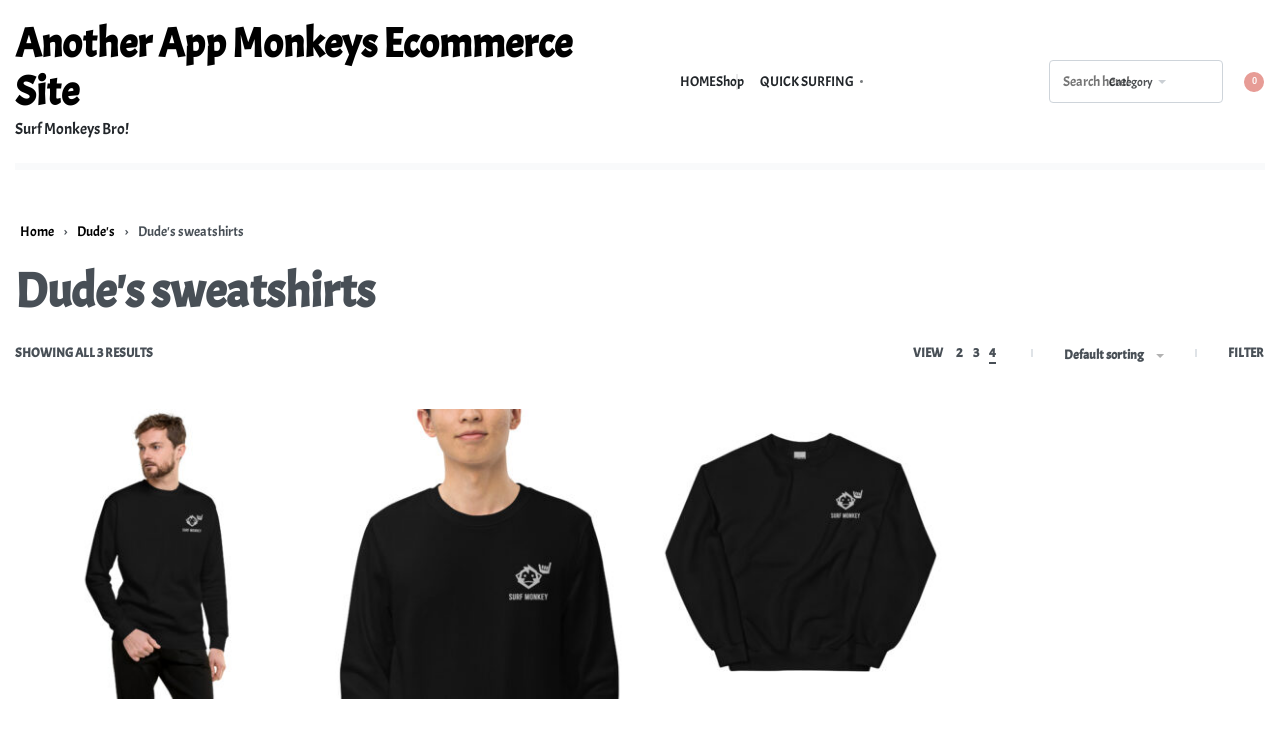

--- FILE ---
content_type: text/html; charset=UTF-8
request_url: https://surfmonkey.co/product-category/mens-home/mens-sweatshirts/
body_size: 26138
content:
<!DOCTYPE html>
<html lang="en" data-df  data-container="1440" data-xl="2" data-admin-bar="0" class="elementor-kit-11">
<head>
<meta charset="UTF-8">
<meta name="viewport" content="width=device-width, initial-scale=1">
<link rel="profile" href="//gmpg.org/xfn/11">
<link rel="pingback" href="https://surfmonkey.co/xmlrpc.php">

<meta name='robots' content='index, follow, max-image-preview:large, max-snippet:-1, max-video-preview:-1' />

	<!-- This site is optimized with the Yoast SEO plugin v25.0 - https://yoast.com/wordpress/plugins/seo/ -->
	<title>Dude&#039;s sweatshirts Archives - Another App Monkeys Ecommerce Site</title>
	<link rel="canonical" href="https://surfmonkey.co/product-category/mens-home/mens-sweatshirts/" />
	<meta property="og:locale" content="en_US" />
	<meta property="og:type" content="article" />
	<meta property="og:title" content="Dude&#039;s sweatshirts Archives - Another App Monkeys Ecommerce Site" />
	<meta property="og:url" content="https://surfmonkey.co/product-category/mens-home/mens-sweatshirts/" />
	<meta property="og:site_name" content="Another App Monkeys Ecommerce Site" />
	<meta name="twitter:card" content="summary_large_image" />
	<script type="application/ld+json" class="yoast-schema-graph">{"@context":"https://schema.org","@graph":[{"@type":"CollectionPage","@id":"https://surfmonkey.co/product-category/mens-home/mens-sweatshirts/","url":"https://surfmonkey.co/product-category/mens-home/mens-sweatshirts/","name":"Dude's sweatshirts Archives - Another App Monkeys Ecommerce Site","isPartOf":{"@id":"https://surfmonkey.co/#website"},"primaryImageOfPage":{"@id":"https://surfmonkey.co/product-category/mens-home/mens-sweatshirts/#primaryimage"},"image":{"@id":"https://surfmonkey.co/product-category/mens-home/mens-sweatshirts/#primaryimage"},"thumbnailUrl":"https://surfmonkey.co/wp-content/uploads/2023/05/unisex-premium-sweatshirt-black-front-646726249bb02.jpg","breadcrumb":{"@id":"https://surfmonkey.co/product-category/mens-home/mens-sweatshirts/#breadcrumb"},"inLanguage":"en"},{"@type":"ImageObject","inLanguage":"en","@id":"https://surfmonkey.co/product-category/mens-home/mens-sweatshirts/#primaryimage","url":"https://surfmonkey.co/wp-content/uploads/2023/05/unisex-premium-sweatshirt-black-front-646726249bb02.jpg","contentUrl":"https://surfmonkey.co/wp-content/uploads/2023/05/unisex-premium-sweatshirt-black-front-646726249bb02.jpg","width":2000,"height":2000},{"@type":"BreadcrumbList","@id":"https://surfmonkey.co/product-category/mens-home/mens-sweatshirts/#breadcrumb","itemListElement":[{"@type":"ListItem","position":1,"name":"Home","item":"https://surfmonkey.co/"},{"@type":"ListItem","position":2,"name":"Dude's","item":"https://surfmonkey.co/product-category/mens-home/"},{"@type":"ListItem","position":3,"name":"Dude's sweatshirts"}]},{"@type":"WebSite","@id":"https://surfmonkey.co/#website","url":"https://surfmonkey.co/","name":"Another App Monkeys Ecommerce Site","description":"Surf Monkeys Bro!","potentialAction":[{"@type":"SearchAction","target":{"@type":"EntryPoint","urlTemplate":"https://surfmonkey.co/?s={search_term_string}"},"query-input":{"@type":"PropertyValueSpecification","valueRequired":true,"valueName":"search_term_string"}}],"inLanguage":"en"}]}</script>
	<!-- / Yoast SEO plugin. -->


<link rel="alternate" type="application/rss+xml" title="Another App Monkeys Ecommerce Site &raquo; Feed" href="https://surfmonkey.co/feed/" />
<link rel="alternate" type="application/rss+xml" title="Another App Monkeys Ecommerce Site &raquo; Comments Feed" href="https://surfmonkey.co/comments/feed/" />
<link rel="alternate" type="application/rss+xml" title="Another App Monkeys Ecommerce Site &raquo; Dude&#039;s sweatshirts Category Feed" href="https://surfmonkey.co/product-category/mens-home/mens-sweatshirts/feed/" />
<style id='wp-img-auto-sizes-contain-inline-css' type='text/css'>
img:is([sizes=auto i],[sizes^="auto," i]){contain-intrinsic-size:3000px 1500px}
/*# sourceURL=wp-img-auto-sizes-contain-inline-css */
</style>
<link rel='stylesheet' id='acfwf-wc-cart-block-integration-css' href='https://surfmonkey.co/wp-content/plugins/advanced-coupons-for-woocommerce-free/dist/assets/index-467dde24.css?ver=1745335911' type='text/css' media='all' />
<link rel='stylesheet' id='acfwf-wc-checkout-block-integration-css' href='https://surfmonkey.co/wp-content/plugins/advanced-coupons-for-woocommerce-free/dist/assets/index-2a7d8588.css?ver=1745335911' type='text/css' media='all' />
<link rel='stylesheet' id='wp-block-library-css' href='https://surfmonkey.co/wp-includes/css/dist/block-library/style.min.css?ver=6.9' type='text/css' media='all' />
<link rel='stylesheet' id='wc-blocks-style-css' href='https://surfmonkey.co/wp-content/plugins/woocommerce/assets/client/blocks/wc-blocks.css?ver=wc-9.8.3' type='text/css' media='all' />
<style id='global-styles-inline-css' type='text/css'>
:root{--wp--preset--aspect-ratio--square: 1;--wp--preset--aspect-ratio--4-3: 4/3;--wp--preset--aspect-ratio--3-4: 3/4;--wp--preset--aspect-ratio--3-2: 3/2;--wp--preset--aspect-ratio--2-3: 2/3;--wp--preset--aspect-ratio--16-9: 16/9;--wp--preset--aspect-ratio--9-16: 9/16;--wp--preset--color--black: #000000;--wp--preset--color--cyan-bluish-gray: #abb8c3;--wp--preset--color--white: #ffffff;--wp--preset--color--pale-pink: #f78da7;--wp--preset--color--vivid-red: #cf2e2e;--wp--preset--color--luminous-vivid-orange: #ff6900;--wp--preset--color--luminous-vivid-amber: #fcb900;--wp--preset--color--light-green-cyan: #7bdcb5;--wp--preset--color--vivid-green-cyan: #00d084;--wp--preset--color--pale-cyan-blue: #8ed1fc;--wp--preset--color--vivid-cyan-blue: #0693e3;--wp--preset--color--vivid-purple: #9b51e0;--wp--preset--gradient--vivid-cyan-blue-to-vivid-purple: linear-gradient(135deg,rgb(6,147,227) 0%,rgb(155,81,224) 100%);--wp--preset--gradient--light-green-cyan-to-vivid-green-cyan: linear-gradient(135deg,rgb(122,220,180) 0%,rgb(0,208,130) 100%);--wp--preset--gradient--luminous-vivid-amber-to-luminous-vivid-orange: linear-gradient(135deg,rgb(252,185,0) 0%,rgb(255,105,0) 100%);--wp--preset--gradient--luminous-vivid-orange-to-vivid-red: linear-gradient(135deg,rgb(255,105,0) 0%,rgb(207,46,46) 100%);--wp--preset--gradient--very-light-gray-to-cyan-bluish-gray: linear-gradient(135deg,rgb(238,238,238) 0%,rgb(169,184,195) 100%);--wp--preset--gradient--cool-to-warm-spectrum: linear-gradient(135deg,rgb(74,234,220) 0%,rgb(151,120,209) 20%,rgb(207,42,186) 40%,rgb(238,44,130) 60%,rgb(251,105,98) 80%,rgb(254,248,76) 100%);--wp--preset--gradient--blush-light-purple: linear-gradient(135deg,rgb(255,206,236) 0%,rgb(152,150,240) 100%);--wp--preset--gradient--blush-bordeaux: linear-gradient(135deg,rgb(254,205,165) 0%,rgb(254,45,45) 50%,rgb(107,0,62) 100%);--wp--preset--gradient--luminous-dusk: linear-gradient(135deg,rgb(255,203,112) 0%,rgb(199,81,192) 50%,rgb(65,88,208) 100%);--wp--preset--gradient--pale-ocean: linear-gradient(135deg,rgb(255,245,203) 0%,rgb(182,227,212) 50%,rgb(51,167,181) 100%);--wp--preset--gradient--electric-grass: linear-gradient(135deg,rgb(202,248,128) 0%,rgb(113,206,126) 100%);--wp--preset--gradient--midnight: linear-gradient(135deg,rgb(2,3,129) 0%,rgb(40,116,252) 100%);--wp--preset--font-size--small: 13px;--wp--preset--font-size--medium: 20px;--wp--preset--font-size--large: 36px;--wp--preset--font-size--x-large: 42px;--wp--preset--spacing--20: 0.44rem;--wp--preset--spacing--30: 0.67rem;--wp--preset--spacing--40: 1rem;--wp--preset--spacing--50: 1.5rem;--wp--preset--spacing--60: 2.25rem;--wp--preset--spacing--70: 3.38rem;--wp--preset--spacing--80: 5.06rem;--wp--preset--shadow--natural: 6px 6px 9px rgba(0, 0, 0, 0.2);--wp--preset--shadow--deep: 12px 12px 50px rgba(0, 0, 0, 0.4);--wp--preset--shadow--sharp: 6px 6px 0px rgba(0, 0, 0, 0.2);--wp--preset--shadow--outlined: 6px 6px 0px -3px rgb(255, 255, 255), 6px 6px rgb(0, 0, 0);--wp--preset--shadow--crisp: 6px 6px 0px rgb(0, 0, 0);}:where(.is-layout-flex){gap: 0.5em;}:where(.is-layout-grid){gap: 0.5em;}body .is-layout-flex{display: flex;}.is-layout-flex{flex-wrap: wrap;align-items: center;}.is-layout-flex > :is(*, div){margin: 0;}body .is-layout-grid{display: grid;}.is-layout-grid > :is(*, div){margin: 0;}:where(.wp-block-columns.is-layout-flex){gap: 2em;}:where(.wp-block-columns.is-layout-grid){gap: 2em;}:where(.wp-block-post-template.is-layout-flex){gap: 1.25em;}:where(.wp-block-post-template.is-layout-grid){gap: 1.25em;}.has-black-color{color: var(--wp--preset--color--black) !important;}.has-cyan-bluish-gray-color{color: var(--wp--preset--color--cyan-bluish-gray) !important;}.has-white-color{color: var(--wp--preset--color--white) !important;}.has-pale-pink-color{color: var(--wp--preset--color--pale-pink) !important;}.has-vivid-red-color{color: var(--wp--preset--color--vivid-red) !important;}.has-luminous-vivid-orange-color{color: var(--wp--preset--color--luminous-vivid-orange) !important;}.has-luminous-vivid-amber-color{color: var(--wp--preset--color--luminous-vivid-amber) !important;}.has-light-green-cyan-color{color: var(--wp--preset--color--light-green-cyan) !important;}.has-vivid-green-cyan-color{color: var(--wp--preset--color--vivid-green-cyan) !important;}.has-pale-cyan-blue-color{color: var(--wp--preset--color--pale-cyan-blue) !important;}.has-vivid-cyan-blue-color{color: var(--wp--preset--color--vivid-cyan-blue) !important;}.has-vivid-purple-color{color: var(--wp--preset--color--vivid-purple) !important;}.has-black-background-color{background-color: var(--wp--preset--color--black) !important;}.has-cyan-bluish-gray-background-color{background-color: var(--wp--preset--color--cyan-bluish-gray) !important;}.has-white-background-color{background-color: var(--wp--preset--color--white) !important;}.has-pale-pink-background-color{background-color: var(--wp--preset--color--pale-pink) !important;}.has-vivid-red-background-color{background-color: var(--wp--preset--color--vivid-red) !important;}.has-luminous-vivid-orange-background-color{background-color: var(--wp--preset--color--luminous-vivid-orange) !important;}.has-luminous-vivid-amber-background-color{background-color: var(--wp--preset--color--luminous-vivid-amber) !important;}.has-light-green-cyan-background-color{background-color: var(--wp--preset--color--light-green-cyan) !important;}.has-vivid-green-cyan-background-color{background-color: var(--wp--preset--color--vivid-green-cyan) !important;}.has-pale-cyan-blue-background-color{background-color: var(--wp--preset--color--pale-cyan-blue) !important;}.has-vivid-cyan-blue-background-color{background-color: var(--wp--preset--color--vivid-cyan-blue) !important;}.has-vivid-purple-background-color{background-color: var(--wp--preset--color--vivid-purple) !important;}.has-black-border-color{border-color: var(--wp--preset--color--black) !important;}.has-cyan-bluish-gray-border-color{border-color: var(--wp--preset--color--cyan-bluish-gray) !important;}.has-white-border-color{border-color: var(--wp--preset--color--white) !important;}.has-pale-pink-border-color{border-color: var(--wp--preset--color--pale-pink) !important;}.has-vivid-red-border-color{border-color: var(--wp--preset--color--vivid-red) !important;}.has-luminous-vivid-orange-border-color{border-color: var(--wp--preset--color--luminous-vivid-orange) !important;}.has-luminous-vivid-amber-border-color{border-color: var(--wp--preset--color--luminous-vivid-amber) !important;}.has-light-green-cyan-border-color{border-color: var(--wp--preset--color--light-green-cyan) !important;}.has-vivid-green-cyan-border-color{border-color: var(--wp--preset--color--vivid-green-cyan) !important;}.has-pale-cyan-blue-border-color{border-color: var(--wp--preset--color--pale-cyan-blue) !important;}.has-vivid-cyan-blue-border-color{border-color: var(--wp--preset--color--vivid-cyan-blue) !important;}.has-vivid-purple-border-color{border-color: var(--wp--preset--color--vivid-purple) !important;}.has-vivid-cyan-blue-to-vivid-purple-gradient-background{background: var(--wp--preset--gradient--vivid-cyan-blue-to-vivid-purple) !important;}.has-light-green-cyan-to-vivid-green-cyan-gradient-background{background: var(--wp--preset--gradient--light-green-cyan-to-vivid-green-cyan) !important;}.has-luminous-vivid-amber-to-luminous-vivid-orange-gradient-background{background: var(--wp--preset--gradient--luminous-vivid-amber-to-luminous-vivid-orange) !important;}.has-luminous-vivid-orange-to-vivid-red-gradient-background{background: var(--wp--preset--gradient--luminous-vivid-orange-to-vivid-red) !important;}.has-very-light-gray-to-cyan-bluish-gray-gradient-background{background: var(--wp--preset--gradient--very-light-gray-to-cyan-bluish-gray) !important;}.has-cool-to-warm-spectrum-gradient-background{background: var(--wp--preset--gradient--cool-to-warm-spectrum) !important;}.has-blush-light-purple-gradient-background{background: var(--wp--preset--gradient--blush-light-purple) !important;}.has-blush-bordeaux-gradient-background{background: var(--wp--preset--gradient--blush-bordeaux) !important;}.has-luminous-dusk-gradient-background{background: var(--wp--preset--gradient--luminous-dusk) !important;}.has-pale-ocean-gradient-background{background: var(--wp--preset--gradient--pale-ocean) !important;}.has-electric-grass-gradient-background{background: var(--wp--preset--gradient--electric-grass) !important;}.has-midnight-gradient-background{background: var(--wp--preset--gradient--midnight) !important;}.has-small-font-size{font-size: var(--wp--preset--font-size--small) !important;}.has-medium-font-size{font-size: var(--wp--preset--font-size--medium) !important;}.has-large-font-size{font-size: var(--wp--preset--font-size--large) !important;}.has-x-large-font-size{font-size: var(--wp--preset--font-size--x-large) !important;}
/*# sourceURL=global-styles-inline-css */
</style>

<style id='classic-theme-styles-inline-css' type='text/css'>
/*! This file is auto-generated */
.wp-block-button__link{color:#fff;background-color:#32373c;border-radius:9999px;box-shadow:none;text-decoration:none;padding:calc(.667em + 2px) calc(1.333em + 2px);font-size:1.125em}.wp-block-file__button{background:#32373c;color:#fff;text-decoration:none}
/*# sourceURL=/wp-includes/css/classic-themes.min.css */
</style>
<style id='woocommerce-inline-inline-css' type='text/css'>
.woocommerce form .form-row .required { visibility: visible; }
.woocommerce form .form-row abbr.required { visibility: visible; }
/*# sourceURL=woocommerce-inline-inline-css */
</style>
<link rel='stylesheet' id='wcboost-products-compare-css' href='https://surfmonkey.co/wp-content/plugins/wcboost-products-compare/assets/css/compare.css?ver=1.0.7' type='text/css' media='all' />
<link rel='stylesheet' id='wcboost-variation-swatches-css' href='https://surfmonkey.co/wp-content/plugins/wcboost-variation-swatches/assets/css/frontend.css?ver=1.1.1' type='text/css' media='all' />
<style id='wcboost-variation-swatches-inline-css' type='text/css'>
:root { --wcboost-swatches-item-width: 30px; --wcboost-swatches-item-height: 30px; }
/*# sourceURL=wcboost-variation-swatches-inline-css */
</style>
<link rel='stylesheet' id='wcboost-wishlist-css' href='https://surfmonkey.co/wp-content/plugins/wcboost-wishlist/assets/css/wishlist.css?ver=1.1.5' type='text/css' media='all' />
<link rel='stylesheet' id='printful-product-size-guide-css' href='https://surfmonkey.co/wp-content/plugins/printful-shipping-for-woocommerce/includes/../assets/css/size-guide.css?ver=1' type='text/css' media='all' />
<link rel='stylesheet' id='elementor-icons-css' href='https://surfmonkey.co/wp-content/plugins/elementor/assets/lib/eicons/css/elementor-icons.min.css?ver=5.36.0' type='text/css' media='all' />
<link rel='stylesheet' id='elementor-frontend-css' href='https://surfmonkey.co/wp-content/plugins/elementor/assets/css/frontend.min.css?ver=3.28.4' type='text/css' media='all' />
<link id="rey-hs-css" type="text/css" href="https://surfmonkey.co/wp-content/uploads/rey/hs-98b23da1da.css?ver=2.5.2.1745336452"  rel="stylesheet" media="all"  />
<link id="rey-ds-css" type="text/css" href="https://surfmonkey.co/wp-content/uploads/rey/ds-b2fba13f65.css?ver=2.5.2.1685089293" data-noptimize="" data-no-optimize="1" data-minify="1" rel="preload" as="style" onload="this.onload=null;this.rel='stylesheet';" media="all"  />
<noscript><link rel="stylesheet" href="https://surfmonkey.co/wp-content/uploads/rey/ds-b2fba13f65.css" data-no-minify="1"></noscript>
<link rel='stylesheet' id='elementor-post-11-css' href='https://surfmonkey.co/wp-content/uploads/elementor/css/post-11.css?ver=1745336393' type='text/css' media='all' />
<link rel='stylesheet' id='elementor-pro-css' href='https://surfmonkey.co/wp-content/plugins/elementor-pro/assets/css/frontend.min.css?ver=3.12.1' type='text/css' media='all' />
<link rel='stylesheet' id='razzi-deals-css' href='https://surfmonkey.co/wp-content/plugins/razzi-addons/modules/product-deals/assets/deals.css?ver=1.0.0' type='text/css' media='all' />
<link rel='stylesheet' id='brands-styles-css' href='https://surfmonkey.co/wp-content/plugins/woocommerce/assets/css/brands.css?ver=9.8.3' type='text/css' media='all' />
<link rel='stylesheet' id='select2-css' href='https://surfmonkey.co/wp-content/plugins/woocommerce/assets/css/select2.css?ver=9.8.3' type='text/css' media='all' />
<link rel="preload" as="style" onload="this.onload=null;this.rel='stylesheet';" media="all"   data-no-rel='stylesheet' id='rey-wp-style-child-css' href='https://surfmonkey.co/wp-content/themes/rey-child/style.css?ver=1.0.0' type='text/css' data-media='all' />
<noscript><link rel='stylesheet'  data-id='rey-wp-style-child-css' href='https://surfmonkey.co/wp-content/themes/rey-child/style.css?ver=1.0.0' data-type='text/css' data-media='all' />
</noscript><link rel='stylesheet' id='elementor-gf-local-roboto-css' href='https://surfmonkey.co/wp-content/uploads/elementor/google-fonts/css/roboto.css?ver=1745336450' type='text/css' media='all' />
<link rel='stylesheet' id='elementor-gf-local-robotoslab-css' href='https://surfmonkey.co/wp-content/uploads/elementor/google-fonts/css/robotoslab.css?ver=1745336451' type='text/css' media='all' />
<link rel='stylesheet' id='elementor-gf-local-acme-css' href='https://surfmonkey.co/wp-content/uploads/elementor/google-fonts/css/acme.css?ver=1745336451' type='text/css' media='all' />
<script src="https://surfmonkey.co/wp-includes/js/jquery/jquery.min.js?ver=3.7.1" id="jquery-core-js"></script>
<script src="https://surfmonkey.co/wp-includes/js/jquery/jquery-migrate.min.js?ver=3.4.1" id="jquery-migrate-js"></script>
<script src="https://surfmonkey.co/wp-content/plugins/rey-core/assets/js/woocommerce/blockui.js?ver=2.5.2" id="jquery-blockui-js" defer data-wp-strategy="defer"></script>
<script id="wc-add-to-cart-js-extra">
var wc_add_to_cart_params = {"ajax_url":"/wp-admin/admin-ajax.php","wc_ajax_url":"/?wc-ajax=%%endpoint%%&elementor_page_id=104","i18n_view_cart":"View cart","cart_url":"https://surfmonkey.co/cart/","is_cart":"","cart_redirect_after_add":"no"};
//# sourceURL=wc-add-to-cart-js-extra
</script>
<script src="https://surfmonkey.co/wp-content/plugins/woocommerce/assets/js/frontend/add-to-cart.min.js?ver=9.8.3" id="wc-add-to-cart-js" defer data-wp-strategy="defer"></script>
<script src="https://surfmonkey.co/wp-content/plugins/woocommerce/assets/js/js-cookie/js.cookie.min.js?ver=2.1.4-wc.9.8.3" id="js-cookie-js" defer data-wp-strategy="defer"></script>
<script id="woocommerce-js-extra">
var woocommerce_params = {"ajax_url":"/wp-admin/admin-ajax.php","wc_ajax_url":"/?wc-ajax=%%endpoint%%&elementor_page_id=104","i18n_password_show":"Show password","i18n_password_hide":"Hide password"};
//# sourceURL=woocommerce-js-extra
</script>
<script src="https://surfmonkey.co/wp-content/plugins/woocommerce/assets/js/frontend/woocommerce.min.js?ver=9.8.3" id="woocommerce-js" defer data-wp-strategy="defer"></script>
<script id="printful-product-size-guide-js-extra">
var pfGlobal = {"sg_modal_title":"","sg_modal_text_color":"","sg_modal_background_color":"","sg_tab_background_color":"","sg_active_tab_background_color":"","sg_primary_unit":"","sg_data_raw":"{\"locale\":\"en_US\",\"availableSizes\":[\"S\",\"M\",\"L\",\"XL\",\"2XL\",\"3XL\"],\"modelMeasurements\":{\"description\":\"\u003Cp\u003EMeasurements are provided by suppliers.\u003C\\/p\u003E\\n\u003Cp\u003EProduct measurements may vary by up to 2\\\" (5 cm).\u003C\\/p\u003E\",\"imageDescription\":\"\u003Cp\u003E\u003Cstrong\u003EA Length\u003C\\/strong\u003E\u003C\\/p\u003E\\n\u003Cp dir=\\\"ltr\\\"\u003EPlace the end of a measuring tape beside the collar at the top of the garment (high point shoulder). Pull the tape to the bottom of the item.\u003C\\/p\u003E\\n\u003Cp\u003E\u003Cstrong\u003EB Chest\u003C\\/strong\u003E\u003C\\/p\u003E\\n\u003Cp\u003EMeasure yourself around the fullest part of your chest. Keep the measuring tape horizontal.\u003C\\/p\u003E\\n\u003Cp\u003E\u003Cstrong\u003EC Sleeve length\u003C\\/strong\u003E\u003C\\/p\u003E\\n\u003Cp\u003EPlace one end of the tape at the top of the set-in sleeve, then pull the tape down until you reach the hem of the sleeve.\u003C\\/p\u003E\",\"modelDescription\":\"\",\"sizeTableDescription\":\"Product measurements may vary by up to 2\\\" (5 cm).\",\"sizeTableRows\":[{\"unit\":\"inch\",\"unitName\":\"Inches\",\"title\":\"Length\",\"sizes\":{\"S\":[27],\"M\":[28],\"L\":[29],\"XL\":[30],\"2XL\":[31],\"3XL\":[32]}},{\"unit\":\"centimeter\",\"unitName\":\"Centimeters\",\"title\":\"Length\",\"sizes\":{\"S\":[68.58],\"M\":[71.12],\"L\":[73.66],\"XL\":[76.2],\"2XL\":[78.74],\"3XL\":[81.28]}},{\"unit\":\"inch\",\"unitName\":\"Inches\",\"title\":\"Chest\",\"sizes\":{\"S\":[33,36],\"M\":[37,40],\"L\":[41,43],\"XL\":[44,46],\"2XL\":[47,49],\"3XL\":[50,52]}},{\"unit\":\"centimeter\",\"unitName\":\"Centimeters\",\"title\":\"Chest\",\"sizes\":{\"S\":[83.82,91.44],\"M\":[93.98,101.6],\"L\":[104.14,109.22],\"XL\":[111.76,116.84],\"2XL\":[119.38,124.46],\"3XL\":[127,132.08]}},{\"unit\":\"inch\",\"unitName\":\"Inches\",\"title\":\"Sleeve length\",\"sizes\":{\"S\":[23.5],\"M\":[24],\"L\":[24],\"XL\":[24],\"2XL\":[24],\"3XL\":[24]}},{\"unit\":\"centimeter\",\"unitName\":\"Centimeters\",\"title\":\"Sleeve length\",\"sizes\":{\"S\":[59.69],\"M\":[60.96],\"L\":[60.96],\"XL\":[60.96],\"2XL\":[60.96],\"3XL\":[60.96]}}],\"imageId\":5435,\"imageUrl\":\"https:\\/\\/surfmonkey.co\\/wp-content\\/uploads\\/2023\\/05\\/5434_model_size_guide.png\"},\"productMeasurements\":{\"description\":\"\u003Cp\u003EMeasurements are provided by suppliers.\u003C\\/p\u003E\\n\u003Cp\u003EProduct measurements may vary by up to 2\\\" (5 cm).\u003C\\/p\u003E\",\"imageDescription\":\"\u003Cp\u003E\u003Cstrong\u003EA Length\u003C\\/strong\u003E\u003C\\/p\u003E\\n\u003Cp dir=\\\"ltr\\\"\u003EPlace the end of a measuring tape beside the collar at the top of the garment (high point shoulder). Pull the tape to the bottom of the item.\u003C\\/p\u003E\\n\u003Cp\u003E\u003Cstrong\u003EB Chest\u003C\\/strong\u003E\u003C\\/p\u003E\\n\u003Cp\u003EMeasure yourself around the fullest part of your chest. Keep the measuring tape horizontal.\u003C\\/p\u003E\\n\u003Cp\u003E\u003Cstrong\u003EC Sleeve length\u003C\\/strong\u003E\u003C\\/p\u003E\\n\u003Cp\u003EPlace one end of the tape at the top of the set-in sleeve, then pull the tape down until you reach the hem of the sleeve.\u003C\\/p\u003E\",\"sizeTableDescription\":\"Product measurements may vary by up to 2\\\" (5 cm).\",\"internationalSizeTableDescription\":\"\",\"sizeTableRows\":[{\"unit\":\"inch\",\"unitName\":\"Inches\",\"title\":\"Length\",\"sizes\":{\"S\":[27],\"M\":[28],\"L\":[29],\"XL\":[30],\"2XL\":[31],\"3XL\":[32]}},{\"unit\":\"centimeter\",\"unitName\":\"Centimeters\",\"title\":\"Length\",\"sizes\":{\"S\":[68.58],\"M\":[71.12],\"L\":[73.66],\"XL\":[76.2],\"2XL\":[78.74],\"3XL\":[81.28]}},{\"unit\":\"inch\",\"unitName\":\"Inches\",\"title\":\"Width\",\"sizes\":{\"S\":[20],\"M\":[21],\"L\":[23],\"XL\":[25],\"2XL\":[26.5],\"3XL\":[28]}},{\"unit\":\"centimeter\",\"unitName\":\"Centimeters\",\"title\":\"Width\",\"sizes\":{\"S\":[50.8],\"M\":[53.34],\"L\":[58.42],\"XL\":[63.5],\"2XL\":[67.31],\"3XL\":[71.12]}},{\"unit\":\"inch\",\"unitName\":\"Inches\",\"title\":\"Sleeve length\",\"sizes\":{\"S\":[23.5],\"M\":[24],\"L\":[24],\"XL\":[24],\"2XL\":[24],\"3XL\":[24]}},{\"unit\":\"centimeter\",\"unitName\":\"Centimeters\",\"title\":\"Sleeve length\",\"sizes\":{\"S\":[59.69],\"M\":[60.96],\"L\":[60.96],\"XL\":[60.96],\"2XL\":[60.96],\"3XL\":[60.96]}}],\"internationalSizeTableRows\":[],\"imageId\":5436,\"imageUrl\":\"https:\\/\\/surfmonkey.co\\/wp-content\\/uploads\\/2023\\/05\\/5434_product_size_guide.png\"}}","sg_tab_title_person":"Measure yourself","sg_tab_title_product":"Product measurements","sg_table_header_size":"Size","sg_unit_translations":"{\"inch\":\"Inches\",\"centimeter\":\"Centimeters\"}"};
//# sourceURL=printful-product-size-guide-js-extra
</script>
<script src="https://surfmonkey.co/wp-content/plugins/printful-shipping-for-woocommerce/includes/../assets/js/product-size-guide.js?ver=6.9" id="printful-product-size-guide-js"></script>
<script src="https://surfmonkey.co/wp-content/plugins/razzi-addons/modules/product-deals/assets/deals.js?ver=1.0.0" id="razzi-deals-js-js"></script>
<script src="https://surfmonkey.co/wp-content/plugins/woocommerce/assets/js/selectWoo/selectWoo.full.min.js?ver=1.0.9-wc.9.8.3" id="selectWoo-js" defer data-wp-strategy="defer"></script>
<script id="qlcd-con-tracker-frontjs-js-extra">
var con_tracker_obj = {"ajax_url":"https://surfmonkey.co/wp-admin/admin-ajax.php","cart_selector":"#wp-chatbot-add-cart-button","checkout_selector":".wp-chatbot-checkout-link"};
//# sourceURL=qlcd-con-tracker-frontjs-js-extra
</script>
<script src="https://surfmonkey.co/wp-content/plugins/bot-woocommerce/conversion-tracker//front/js/script.js?ver=1" id="qlcd-con-tracker-frontjs-js"></script>
<link rel="https://api.w.org/" href="https://surfmonkey.co/wp-json/" /><link rel="alternate" title="JSON" type="application/json" href="https://surfmonkey.co/wp-json/wp/v2/product_cat/104" /><link rel="EditURI" type="application/rsd+xml" title="RSD" href="https://surfmonkey.co/xmlrpc.php?rsd" />
<meta name="generator" content="WordPress 6.9" />
<meta name="generator" content="WooCommerce 9.8.3" />
<meta name="wwp" content="yes" />	<noscript><style>
		.woocommerce ul.products li.product.is-animated-entry {opacity: 1;transform: none;}
		.woocommerce div.product .woocommerce-product-gallery:after {display: none;}
		.woocommerce div.product .woocommerce-product-gallery .woocommerce-product-gallery__wrapper {opacity: 1}
	</style></noscript>
		<noscript><style>.woocommerce-product-gallery{ opacity: 1 !important; }</style></noscript>
	<meta name="generator" content="Elementor 3.28.4; features: additional_custom_breakpoints, e_local_google_fonts; settings: css_print_method-external, google_font-enabled, font_display-swap">
			<style>
				.e-con.e-parent:nth-of-type(n+4):not(.e-lazyloaded):not(.e-no-lazyload),
				.e-con.e-parent:nth-of-type(n+4):not(.e-lazyloaded):not(.e-no-lazyload) * {
					background-image: none !important;
				}
				@media screen and (max-height: 1024px) {
					.e-con.e-parent:nth-of-type(n+3):not(.e-lazyloaded):not(.e-no-lazyload),
					.e-con.e-parent:nth-of-type(n+3):not(.e-lazyloaded):not(.e-no-lazyload) * {
						background-image: none !important;
					}
				}
				@media screen and (max-height: 640px) {
					.e-con.e-parent:nth-of-type(n+2):not(.e-lazyloaded):not(.e-no-lazyload),
					.e-con.e-parent:nth-of-type(n+2):not(.e-lazyloaded):not(.e-no-lazyload) * {
						background-image: none !important;
					}
				}
			</style>
			<meta name="generator" content="Powered by Slider Revolution 6.6.3 - responsive, Mobile-Friendly Slider Plugin for WordPress with comfortable drag and drop interface." />
<link rel="modulepreload" href="https://surfmonkey.co/wp-content/plugins/advanced-coupons-for-woocommerce-free/dist/common/NoticesPlugin.4b31c3cc.js"  /><link rel="modulepreload" href="https://surfmonkey.co/wp-content/plugins/advanced-coupons-for-woocommerce-free/dist/common/NoticesPlugin.4b31c3cc.js"  /><script>function setREVStartSize(e){
			//window.requestAnimationFrame(function() {
				window.RSIW = window.RSIW===undefined ? window.innerWidth : window.RSIW;
				window.RSIH = window.RSIH===undefined ? window.innerHeight : window.RSIH;
				try {
					var pw = document.getElementById(e.c).parentNode.offsetWidth,
						newh;
					pw = pw===0 || isNaN(pw) || (e.l=="fullwidth" || e.layout=="fullwidth") ? window.RSIW : pw;
					e.tabw = e.tabw===undefined ? 0 : parseInt(e.tabw);
					e.thumbw = e.thumbw===undefined ? 0 : parseInt(e.thumbw);
					e.tabh = e.tabh===undefined ? 0 : parseInt(e.tabh);
					e.thumbh = e.thumbh===undefined ? 0 : parseInt(e.thumbh);
					e.tabhide = e.tabhide===undefined ? 0 : parseInt(e.tabhide);
					e.thumbhide = e.thumbhide===undefined ? 0 : parseInt(e.thumbhide);
					e.mh = e.mh===undefined || e.mh=="" || e.mh==="auto" ? 0 : parseInt(e.mh,0);
					if(e.layout==="fullscreen" || e.l==="fullscreen")
						newh = Math.max(e.mh,window.RSIH);
					else{
						e.gw = Array.isArray(e.gw) ? e.gw : [e.gw];
						for (var i in e.rl) if (e.gw[i]===undefined || e.gw[i]===0) e.gw[i] = e.gw[i-1];
						e.gh = e.el===undefined || e.el==="" || (Array.isArray(e.el) && e.el.length==0)? e.gh : e.el;
						e.gh = Array.isArray(e.gh) ? e.gh : [e.gh];
						for (var i in e.rl) if (e.gh[i]===undefined || e.gh[i]===0) e.gh[i] = e.gh[i-1];
											
						var nl = new Array(e.rl.length),
							ix = 0,
							sl;
						e.tabw = e.tabhide>=pw ? 0 : e.tabw;
						e.thumbw = e.thumbhide>=pw ? 0 : e.thumbw;
						e.tabh = e.tabhide>=pw ? 0 : e.tabh;
						e.thumbh = e.thumbhide>=pw ? 0 : e.thumbh;
						for (var i in e.rl) nl[i] = e.rl[i]<window.RSIW ? 0 : e.rl[i];
						sl = nl[0];
						for (var i in nl) if (sl>nl[i] && nl[i]>0) { sl = nl[i]; ix=i;}
						var m = pw>(e.gw[ix]+e.tabw+e.thumbw) ? 1 : (pw-(e.tabw+e.thumbw)) / (e.gw[ix]);
						newh =  (e.gh[ix] * m) + (e.tabh + e.thumbh);
					}
					var el = document.getElementById(e.c);
					if (el!==null && el) el.style.height = newh+"px";
					el = document.getElementById(e.c+"_wrapper");
					if (el!==null && el) {
						el.style.height = newh+"px";
						el.style.display = "block";
					}
				} catch(e){
					console.log("Failure at Presize of Slider:" + e)
				}
			//});
		  };</script>
		<style type="text/css" id="wp-custom-css">
			/* Homepage background color. Because video is selected, cannot add color in Elementor. */
.home-video-section  {
	background-color: #111;
}
/* Homepage background video height */
.home-video-section > .elementor-background-video-container {
	max-height: 80vh;
}

/* temp */
.rey-acPopup-modal .rey-modalClose {
left: auto;
right: 2em;
}		</style>
		<style id="reycore-inline-styles" data-noptimize="" data-no-optimize="1" data-minify="1">:root{--rey-container-spacing:15px;--main-gutter-size:15px;--body-bg-color:#ffffff;--neutral-hue:210;--blog-columns:1;--sidebar-size:27%;--post-align-wide-size:25vw;--header-default--height:130px;--woocommerce-products-gutter:30px;--woocommerce-sidebar-size:16%;--woocommerce-loop-basic-padding:0px;--woocommerce-summary-size:36%;--woocommerce-summary-padding:0px;--star-rating-color:#ff4545;}.woocommerce div.product div.summary, .woocommerce div.product div.summary a, .woocommerce div.product .rey-postNav .nav-links a, .woocommerce div.product .rey-productShare h5, .woocommerce div.product form.cart .variations label, .woocommerce div.product .rey-pdp-meta, .woocommerce div.product .rey-pdp-meta a{color:#95d1f3;}.woocommerce div.product .product_title{color:#95d1f3;}.woocommerce-store-notice .woocommerce-store-notice-content{min-height:32px;}@media (min-width: 768px) and (max-width: 1025px){:root{--rey-container-spacing:15px;--main-gutter-size:15px;--blog-columns:1;--woocommerce-products-gutter:10px;--woocommerce-summary-padding:0px;}}@media (max-width: 767px){:root{--rey-container-spacing:15px;--main-gutter-size:15px;--blog-columns:1;--woocommerce-products-gutter:10px;--woocommerce-summary-padding:0px;}}@media (min-width: 1025px){:root{--header-nav-x-spacing:1rem;}}@media (max-width: 1024px) {			:root {				--nav-breakpoint-desktop: none;				--nav-breakpoint-mobile: flex;			}		} :root{--accent-color:#212529;--accent-hover-color:#000000;--accent-text-color:#fff;} .rey-mainMenu--desktop .menu-item.menu-item-has-children.menu-item-1728 {--ec-max-width:880px;} :root{ --woocommerce-grid-columns:4; } @media(min-width: 768px) and (max-width: 1024px){:root{ --woocommerce-grid-columns:2; }} @media(max-width: 767px){:root{ --woocommerce-grid-columns:2; }}   </style><style id="rey-lazy-bg">.rey-js .elementor-element.rey-lazyBg, .rey-js .elementor-element.rey-lazyBg > .elementor-widget-container, .rey-js .elementor-element.rey-lazyBg > .elementor-widget-wrap { background-image: none !important; }</style><link rel='stylesheet' id='rs-plugin-settings-css' href='https://surfmonkey.co/wp-content/plugins/revslider/public/assets/css/rs6.css?ver=6.6.3' type='text/css' media='all' />
<style id='rs-plugin-settings-inline-css' type='text/css'>
#rs-demo-id {}
/*# sourceURL=rs-plugin-settings-inline-css */
</style>
</head>

<body class="archive tax-product_cat term-mens-sweatshirts term-104 wp-theme-rey wp-child-theme-rey-child theme-rey woocommerce woocommerce-page woocommerce-no-js rey-no-js ltr elementor-default elementor-kit-11 rey-cwidth--default --no-acc-focus elementor-unopt" data-id="104" itemtype="https://schema.org/WebPage" itemscope="itemscope">

<script type="text/javascript" id="rey-no-js" data-noptimize data-no-optimize="1" data-no-defer="1">
		document.body.classList.remove('rey-no-js');document.body.classList.add('rey-js');
	</script>		<script type="text/javascript" id="rey-instant-js" data-noptimize="" data-no-optimize="1" data-no-defer="1">
			(function(){
				if( ! window.matchMedia("(max-width: 1024px)").matches && ("IntersectionObserver" in window) ){
					var io = new IntersectionObserver(entries => {
						document.documentElement.style.setProperty('--scrollbar-width', window.innerWidth - entries[0].boundingClientRect.width + "px");
						io.disconnect();
					});
					io.observe(document.documentElement);
				}
				let cw = parseInt(document.documentElement.getAttribute('data-container') || 1440);
				const sxl = function () {
					let xl;
					if ( window.matchMedia('(min-width: 1025px) and (max-width: ' + cw + 'px)').matches ) xl = 1; // 1440px - 1025px
					else if ( window.matchMedia('(min-width: ' + (cw + 1) + 'px)').matches ) xl = 2; // +1440px
					document.documentElement.setAttribute('data-xl', xl || 0);
				};
				sxl(); window.addEventListener('resize', sxl);
			})();
		</script>
		
	<div id="page" class="rey-siteWrapper ">

		
<div class="rey-overlay rey-overlay--site" style="opacity:0;"></div>

		
<header class="rey-siteHeader rey-siteHeader--default header-pos--rel" >

	<div class="rey-siteHeader-container">
    <div class="rey-siteHeader-row">

		
<div class="rey-logoWrapper">

	
                    <div class="rey-logoTitle"><a href="https://surfmonkey.co/" rel="home">Another App Monkeys Ecommerce Site</a></div>
        
                    <div class="rey-logoDescription --dnone-sm --dnone-md">
                Surf Monkeys Bro!            </div>
        
    </div>
<!-- .rey-logoWrapper -->

<button class="btn rey-mainNavigation-mobileBtn rey-headerIcon __hamburger" aria-label="Open menu">
	<div class="__bars">
		<span class="__bar1"></span>
		<span class="__bar2"></span>
		<span class="__bar3"></span>
	</div>
</button>
<!-- .rey-mainNavigation-mobileBtn -->

    <nav id="site-navigationmm1" class="rey-mainNavigation rey-mainNavigation--desktop --style-default --shadow-1" data-id="mm1" aria-label="Main Menu" data-sm-indicator="circle" itemtype="https://schema.org/SiteNavigationElement" itemscope="itemscope">

        <ul id="main-menu-desktopmm1" class="rey-mainMenu rey-mainMenu--desktop id--mainMenu--desktop --has-indicators  --megamenu-support"><li id="menu-item-2693" class="menu-item menu-item-type-post_type menu-item-object-page menu-item-home menu-item-2693 depth--0 --is-regular o-id-2752"><a href="https://surfmonkey.co/"><span>HOME</span></a></li>
<li id="menu-item-3095" class="menu-item menu-item-type-post_type menu-item-object-page menu-item-3095 depth--0 --is-regular o-id-6"><a href="https://surfmonkey.co/shop/"><span>Shop</span></a></li>
<li id="menu-item-1728" class="--separated menu-item menu-item-type-custom menu-item-object-custom menu-item-has-children menu-item-1728 depth--0 --is-mega --is-mega-cols --is-mega--cols-3 --mega-custom"><a href="#"><span>QUICK SURFING</span><i class="--submenu-indicator --submenu-indicator-circle"></i></a>
<ul class="sub-menu">
	<li id="menu-item-3036" class="menu-item menu-item-type-taxonomy menu-item-object-product_cat menu-item-3036 depth--1 o-id-95"><a href="https://surfmonkey.co/product-category/womens/"><span>Betty&#8217;s</span></a></li>
	<li id="menu-item-3034" class="menu-item menu-item-type-taxonomy menu-item-object-product_cat current-product_cat-ancestor menu-item-3034 depth--1 o-id-46"><a href="https://surfmonkey.co/product-category/mens-home/"><span>Dude&#8217;s</span></a></li>
	<li id="menu-item-3035" class="menu-item menu-item-type-taxonomy menu-item-object-product_cat menu-item-3035 depth--1 o-id-39"><a href="https://surfmonkey.co/product-category/groms/"><span>Grom&#8217;s</span></a></li>
	<li id="menu-item-3037" class="menu-item menu-item-type-taxonomy menu-item-object-product_cat menu-item-3037 depth--1 o-id-96"><a href="https://surfmonkey.co/product-category/gifts/"><span>Gifts &#038; Misc</span></a></li>
	<li id="menu-item-5990" class="menu-item menu-item-type-taxonomy menu-item-object-product_cat menu-item-5990 depth--1 o-id-199"><a href="https://surfmonkey.co/product-category/t-shirts-and-tops/"><span>T-Shirts and Tops</span></a></li>
	<li id="menu-item-5991" class="menu-item menu-item-type-taxonomy menu-item-object-product_cat menu-item-5991 depth--1 o-id-128"><a href="https://surfmonkey.co/product-category/accessories/"><span>Accessories</span></a></li>
	<li id="menu-item-5993" class="menu-item menu-item-type-taxonomy menu-item-object-product_cat menu-item-5993 depth--1 o-id-127"><a href="https://surfmonkey.co/product-category/accessories/caps-and-hats/"><span>Caps and Hats</span></a></li>
	<li id="menu-item-5994" class="menu-item menu-item-type-taxonomy menu-item-object-product_cat menu-item-5994 depth--1 o-id-134"><a href="https://surfmonkey.co/product-category/accessories/mugs-and-cups/"><span>Mugs and Cups</span></a></li>
	<li id="menu-item-5995" class="menu-item menu-item-type-taxonomy menu-item-object-product_cat menu-item-5995 depth--1 o-id-129"><a href="https://surfmonkey.co/product-category/accessories/bags/"><span>Bags</span></a></li>
	<li id="menu-item-3096" class="menu-item menu-item-type-post_type menu-item-object-page menu-item-3096 depth--1 o-id-9"><a href="https://surfmonkey.co/my-account/"><span>My account</span></a></li>
	<li id="menu-item-3041" class="menu-item menu-item-type-post_type menu-item-object-page menu-item-home menu-item-3041 depth--1 o-id-2752"><a href="https://surfmonkey.co/"><span>Home</span></a></li>
	<li id="menu-item-1716" class="menu-item menu-item-type-custom menu-item-object-custom menu-item-1716 depth--1"><a href="#"><span>SHOP</span></a></li>
	<li id="menu-item-1719" class="menu-item menu-item-type-post_type menu-item-object-page menu-item-1719 depth--1 o-id-954"><a href="https://surfmonkey.co/contact/"><span>Contact</span></a></li>
</ul>
</li>
</ul>	</nav><!-- .rey-mainNavigation -->



	<nav
		id="site-navigation-mobilemm1"
		class="rey-mainNavigation rey-mainNavigation--mobile rey-mobileNav "
		data-id="mm1" aria-label="Main Menu" itemtype="https://schema.org/SiteNavigationElement" itemscope="itemscope"	>
		<div class="rey-mobileNav-container">
			<div class="rey-mobileNav-header">

				
				<div class="rey-siteLogo">
											<a class="rey-logoTitle" href="https://surfmonkey.co/" rel="home">Another App Monkeys Ecommerce Site</a>
									</div>

				<button class="__arrClose btn rey-mobileMenu-close js-rey-mobileMenu-close" aria-label="Close menu"><span class="__icons"><svg role="img" id="rey-icon-close-69751ab65eeb7" class="rey-icon rey-icon-close " viewbox="0 0 110 110" aria-labelledby="title-69751ab65eeb7"><title id="title-69751ab65eeb7">Close</title><g stroke="none" stroke-width="1" fill="none" fill-rule="evenodd" stroke-linecap="square"><path d="M4.79541854,4.29541854 L104.945498,104.445498 L4.79541854,4.29541854 Z" stroke="currentColor" stroke-width="var(--stroke-width, 12px)"></path><path d="M4.79541854,104.704581 L104.945498,4.55450209 L4.79541854,104.704581 Z" stroke="currentColor" stroke-width="var(--stroke-width, 12px)"></path></g></svg><svg aria-hidden="true" role="img" id="rey-icon-arrow-classic-69751ab65eee5" class="rey-icon rey-icon-arrow-classic " viewbox="0 0 16 16"><polygon fill="var(--icon-fill, currentColor)" points="8 0 6.6 1.4 12.2 7 0 7 0 9 12.2 9 6.6 14.6 8 16 16 8"></polygon></svg></span></button>
			</div>

			<div class="rey-mobileNav-main">
				<ul id="main-menu-mobilemm1" class="rey-mainMenu rey-mainMenu-mobile  --has-indicators  --megamenu-support"><li id="mobile-menu-item-2693" class="menu-item menu-item-type-post_type menu-item-object-page menu-item-home menu-item-2693 depth--0 --is-regular o-id-2752"><a href="https://surfmonkey.co/"><span>HOME</span></a></li>
<li id="mobile-menu-item-3095" class="menu-item menu-item-type-post_type menu-item-object-page menu-item-3095 depth--0 --is-regular o-id-6"><a href="https://surfmonkey.co/shop/"><span>Shop</span></a></li>
<li id="mobile-menu-item-1728" class="--separated menu-item menu-item-type-custom menu-item-object-custom menu-item-has-children menu-item-1728 depth--0 --is-mega --is-mega-cols --is-mega--cols-3 --mega-custom"><a href="#"><span>QUICK SURFING</span><i class="--submenu-indicator --submenu-indicator-circle"></i></a>
<ul class="sub-menu">
	<li id="mobile-menu-item-3036" class="menu-item menu-item-type-taxonomy menu-item-object-product_cat menu-item-3036 depth--1 o-id-95"><a href="https://surfmonkey.co/product-category/womens/"><span>Betty&#8217;s</span></a></li>
	<li id="mobile-menu-item-3034" class="menu-item menu-item-type-taxonomy menu-item-object-product_cat current-product_cat-ancestor menu-item-3034 depth--1 o-id-46"><a href="https://surfmonkey.co/product-category/mens-home/"><span>Dude&#8217;s</span></a></li>
	<li id="mobile-menu-item-3035" class="menu-item menu-item-type-taxonomy menu-item-object-product_cat menu-item-3035 depth--1 o-id-39"><a href="https://surfmonkey.co/product-category/groms/"><span>Grom&#8217;s</span></a></li>
	<li id="mobile-menu-item-3037" class="menu-item menu-item-type-taxonomy menu-item-object-product_cat menu-item-3037 depth--1 o-id-96"><a href="https://surfmonkey.co/product-category/gifts/"><span>Gifts &#038; Misc</span></a></li>
	<li id="mobile-menu-item-5990" class="menu-item menu-item-type-taxonomy menu-item-object-product_cat menu-item-5990 depth--1 o-id-199"><a href="https://surfmonkey.co/product-category/t-shirts-and-tops/"><span>T-Shirts and Tops</span></a></li>
	<li id="mobile-menu-item-5991" class="menu-item menu-item-type-taxonomy menu-item-object-product_cat menu-item-5991 depth--1 o-id-128"><a href="https://surfmonkey.co/product-category/accessories/"><span>Accessories</span></a></li>
	<li id="mobile-menu-item-5993" class="menu-item menu-item-type-taxonomy menu-item-object-product_cat menu-item-5993 depth--1 o-id-127"><a href="https://surfmonkey.co/product-category/accessories/caps-and-hats/"><span>Caps and Hats</span></a></li>
	<li id="mobile-menu-item-5994" class="menu-item menu-item-type-taxonomy menu-item-object-product_cat menu-item-5994 depth--1 o-id-134"><a href="https://surfmonkey.co/product-category/accessories/mugs-and-cups/"><span>Mugs and Cups</span></a></li>
	<li id="mobile-menu-item-5995" class="menu-item menu-item-type-taxonomy menu-item-object-product_cat menu-item-5995 depth--1 o-id-129"><a href="https://surfmonkey.co/product-category/accessories/bags/"><span>Bags</span></a></li>
	<li id="mobile-menu-item-3096" class="menu-item menu-item-type-post_type menu-item-object-page menu-item-3096 depth--1 o-id-9"><a href="https://surfmonkey.co/my-account/"><span>My account</span></a></li>
	<li id="mobile-menu-item-3041" class="menu-item menu-item-type-post_type menu-item-object-page menu-item-home menu-item-3041 depth--1 o-id-2752"><a href="https://surfmonkey.co/"><span>Home</span></a></li>
	<li id="mobile-menu-item-1716" class="menu-item menu-item-type-custom menu-item-object-custom menu-item-1716 depth--1"><a href="#"><span>SHOP</span></a></li>
	<li id="mobile-menu-item-1719" class="menu-item menu-item-type-post_type menu-item-object-page menu-item-1719 depth--1 o-id-954"><a href="https://surfmonkey.co/contact/"><span>Contact</span></a></li>
</ul>
</li>
</ul>			</div>

			<div class="rey-mobileNav-footer">
				
<a href="https://surfmonkey.co/my-account/" class="rey-mobileNav--footerItem">
	Connect to your account	<svg role="img" id="rey-icon-user-69751ab65f1db" class="rey-icon rey-icon-user " viewbox="0 0 24 24" aria-labelledby="title-69751ab65f1db"><title id="title-69751ab65f1db">User</title><path d="M8.68220488,13 L5.8,13 C4.7,11.6 4,9.9 4,8 C4,3.6 7.6,0 12,0 C16.4,0 20,3.6 20,8 C20,9.9 19.3,11.6 18.2,13 L15.3177951,13 C16.9344907,11.9250785 18,10.0869708 18,8 C18,4.6862915 15.3137085,2 12,2 C8.6862915,2 6,4.6862915 6,8 C6,10.0869708 7.06550934,11.9250785 8.68220488,13 Z"></path><path d="M18,14 L6,14 C2.7,14 0,16.7 0,20 L0,23 C0,23.6 0.4,24 1,24 L23,24 C23.6,24 24,23.6 24,23 L24,20 C24,16.7 21.3,14 18,14 Z M22,22 L2,22 L2,20 C2,17.8 3.8,16 6,16 L18,16 C20.2,16 22,17.8 22,20 L22,22 Z" ></path></svg></a>

			</div>
		</div>

	</nav>


<div class="rey-headerSearch rey-headerSearch--form rey-headerIcon">

	<button class="btn rey-headerIcon-btn js-rey-headerSearch-form" aria-label="Search">
		<svg role="img" id="rey-icon-search-69751ab65f3a3" class="rey-icon rey-icon-search icon-search" viewbox="0 0 30 30" aria-labelledby="title-69751ab65f3a3"><title id="title-69751ab65f3a3">Search</title><path d="M29.784,26.394 L25.103,21.831 C25.056,21.785 24.995,21.764 24.943,21.727 C29.501,16.417 28.792,8.956 23.676,3.969 C21.055,1.414 17.571,0.006 13.865,0.006 C10.158,0.006 6.673,1.414 4.053,3.969 C-1.358,9.244 -1.358,17.827 4.053,23.101 C6.673,25.657 10.158,27.065 13.865,27.065 C17.155,27.065 19.831,26.323 22.322,24.285 C22.361,24.336 22.381,24.394 22.428,24.441 L26.726,28.630 C26.975,28.873 27.301,28.995 27.627,28.995 C27.953,28.995 29.099,28.873 29.347,28.630 C29.845,28.145 30.282,26.879 29.784,26.394 ZM13.865,23.834 C7.538,23.834 3.588,19.596 3.526,13.649 C3.460,7.397 7.666,3.397 13.865,3.397 C20.087,3.397 24.519,7.410 24.477,13.609 C24.436,19.609 20.169,23.834 13.865,23.834 Z"/></svg>		<svg role="img" id="rey-icon-close-69751ab65f3da" class="rey-icon rey-icon-close icon-close" viewbox="0 0 110 110" aria-labelledby="title-69751ab65f3da"><title id="title-69751ab65f3da">Close</title><g stroke="none" stroke-width="1" fill="none" fill-rule="evenodd" stroke-linecap="square"><path d="M4.79541854,4.29541854 L104.945498,104.445498 L4.79541854,4.29541854 Z" stroke="currentColor" stroke-width="var(--stroke-width, 12px)"></path><path d="M4.79541854,104.704581 L104.945498,4.55450209 L4.79541854,104.704581 Z" stroke="currentColor" stroke-width="var(--stroke-width, 12px)"></path></g></svg>	</button>

	
<form role="search" method="get" class="rey-searchBox" action="https://surfmonkey.co/">
	<label for="search-form-1"  class="screen-reader-text">
		<span>Search for:</span>
	</label>

	<input type="search" id="search-form-1" class="form-control" placeholder="Search here!" value="" name="s" />

	<div class="rey-headerSearch-actions">
					<button type="submit" class="btn" aria-label="Search">
				<svg role="img" id="rey-icon-search-69751ab65f681" class="rey-icon rey-icon-search " viewbox="0 0 30 30" aria-labelledby="title-69751ab65f681"><title id="title-69751ab65f681">Search</title><path d="M29.784,26.394 L25.103,21.831 C25.056,21.785 24.995,21.764 24.943,21.727 C29.501,16.417 28.792,8.956 23.676,3.969 C21.055,1.414 17.571,0.006 13.865,0.006 C10.158,0.006 6.673,1.414 4.053,3.969 C-1.358,9.244 -1.358,17.827 4.053,23.101 C6.673,25.657 10.158,27.065 13.865,27.065 C17.155,27.065 19.831,26.323 22.322,24.285 C22.361,24.336 22.381,24.394 22.428,24.441 L26.726,28.630 C26.975,28.873 27.301,28.995 27.627,28.995 C27.953,28.995 29.099,28.873 29.347,28.630 C29.845,28.145 30.282,26.879 29.784,26.394 ZM13.865,23.834 C7.538,23.834 3.588,19.596 3.526,13.649 C3.460,7.397 7.666,3.397 13.865,3.397 C20.087,3.397 24.519,7.410 24.477,13.609 C24.436,19.609 20.169,23.834 13.865,23.834 Z"/></svg>				<span class="screen-reader-text">Search</span>
			</button>
		<label class="rey-searchForm-list rey-searchForm-cats" data-lazy-hidden><span>Category</span><select  name='product_cat' id='product_cat' class='rey-searchForm-catList'>
	<option value=''>Category</option>
	<option class="level-0" value="accessories">Accessories&nbsp;&nbsp;(8)</option>
	<option class="level-1" value="bags">&nbsp;&nbsp;&nbsp;Bags&nbsp;&nbsp;(1)</option>
	<option class="level-1" value="caps-and-hats">&nbsp;&nbsp;&nbsp;Caps and Hats&nbsp;&nbsp;(2)</option>
	<option class="level-1" value="mugs-and-cups">&nbsp;&nbsp;&nbsp;Mugs and Cups&nbsp;&nbsp;(1)</option>
	<option class="level-1" value="phone-accessories">&nbsp;&nbsp;&nbsp;Phone accessories&nbsp;&nbsp;(2)</option>
	<option class="level-0" value="womens">Betty&#8217;s&nbsp;&nbsp;(17)</option>
	<option class="level-1" value="womens-crop-tops">&nbsp;&nbsp;&nbsp;Betty&#8217;s Crop Tops&nbsp;&nbsp;(2)</option>
	<option class="level-1" value="womens-hoodies">&nbsp;&nbsp;&nbsp;Betty&#8217;s Hoodies&nbsp;&nbsp;(2)</option>
	<option class="level-1" value="womens-jackets">&nbsp;&nbsp;&nbsp;Betty&#8217;s Jackets&nbsp;&nbsp;(1)</option>
	<option class="level-1" value="womens-joggers">&nbsp;&nbsp;&nbsp;Betty&#8217;s Joggers&nbsp;&nbsp;(1)</option>
	<option class="level-1" value="womens-polo-shirts">&nbsp;&nbsp;&nbsp;Betty&#8217;s Polos Shirts&nbsp;&nbsp;(3)</option>
	<option class="level-1" value="bettys-sweatshirts">&nbsp;&nbsp;&nbsp;Betty&#8217;s sweatshirts&nbsp;&nbsp;(3)</option>
	<option class="level-1" value="womens-t-shirts">&nbsp;&nbsp;&nbsp;Betty&#8217;s T-shirts&nbsp;&nbsp;(4)</option>
	<option class="level-1" value="womens-tank-tops">&nbsp;&nbsp;&nbsp;Betty&#8217;s Tank Tops&nbsp;&nbsp;(1)</option>
	<option class="level-0" value="mens-home">Dude&#8217;s&nbsp;&nbsp;(15)</option>
	<option class="level-1" value="mens-hoodies">&nbsp;&nbsp;&nbsp;Dude&#8217;s Hoodies&nbsp;&nbsp;(2)</option>
	<option class="level-1" value="mens-jackets">&nbsp;&nbsp;&nbsp;Dude&#8217;s Jackets&nbsp;&nbsp;(1)</option>
	<option class="level-1" value="mens-joggers">&nbsp;&nbsp;&nbsp;Dude&#8217;s Joggers&nbsp;&nbsp;(1)</option>
	<option class="level-1" value="mens-polo-shirts">&nbsp;&nbsp;&nbsp;Dude&#8217;s Polo Shirts&nbsp;&nbsp;(2)</option>
	<option class="level-1" value="mens-shorts">&nbsp;&nbsp;&nbsp;Dude&#8217;s shorts&nbsp;&nbsp;(1)</option>
	<option class="level-1" value="mens-sweatshirts" selected="selected">&nbsp;&nbsp;&nbsp;Dude&#8217;s sweatshirts&nbsp;&nbsp;(3)</option>
	<option class="level-1" value="mens-tshirts">&nbsp;&nbsp;&nbsp;Dude&#8217;s T-shirts&nbsp;&nbsp;(5)</option>
	<option class="level-0" value="gifts">Gifts&nbsp;&nbsp;(4)</option>
	<option class="level-0" value="groms">Grom&#8217;s&nbsp;&nbsp;(5)</option>
	<option class="level-1" value="groms-hoodies">&nbsp;&nbsp;&nbsp;Grom&#8217;s Hoodies and Jackets&nbsp;&nbsp;(1)</option>
	<option class="level-1" value="groms-tshirts">&nbsp;&nbsp;&nbsp;Grom&#8217;s T-shirts&nbsp;&nbsp;(3)</option>
	<option class="level-0" value="hoodies-and-coats">Hoodies and Coats&nbsp;&nbsp;(3)</option>
	<option class="level-0" value="joggers-and-shorts">Joggers and Shorts&nbsp;&nbsp;(2)</option>
	<option class="level-0" value="t-shirts-and-tops">T-Shirts and Tops&nbsp;&nbsp;(15)</option>
</select>
</label><input type="hidden" name="post_type" value="product" />	</div>

</form>
</div>

<div class="rey-headerCart-wrapper rey-headerIcon  " data-rey-cart-count="0">
	<button data-href="https://surfmonkey.co/cart/" class="btn rey-headerIcon-btn rey-headerCart js-rey-headerCart " aria-label="Open cart">
        <span class="__icon rey-headerIcon-icon"><svg role="img" id="rey-icon-bag-69751ab661b0e" class="rey-icon rey-icon-bag " viewbox="0 0 24 24" aria-labelledby="title-69751ab661b0e"><title id="title-69751ab661b0e">Shopping Bag</title><path d="M21,3h-4.4C15.8,1.2,14,0,12,0S8.2,1.2,7.4,3H3C2.4,3,2,3.4,2,4v19c0,0.6,0.4,1,1,1h18c0.6,0,1-0.4,1-1V4  C22,3.4,21.6,3,21,3z M12,1c1.5,0,2.8,0.8,3.4,2H8.6C9.2,1.8,10.5,1,12,1z M20,22H4v-4h16V22z M20,17H4V5h3v4h1V5h8v4h1V5h3V17z"/></svg></span>        <span class="rey-headerIcon-counter --bubble"><span class="__cart-count">0</span></span>
	</button>
</div>
<!-- .rey-headerCart-wrapper -->

	</div>
	<!-- .rey-siteHeader-row -->

	<div class="header--separator-bar " style="height:var(--header-bar-size, 1vh);background-color:var(--header-bar-color,HSL(var(--neutral-1)));"></div></div>
<div class="rey-overlay rey-overlay--header" style="opacity:0;"></div>
<div class="rey-overlay rey-overlay--header-top" style="opacity:0;"></div>

</header>
<!-- .rey-siteHeader -->


		<div id="content" class="rey-siteContent ">

		<div class="rey-siteContainer " >
			<div class="rey-siteRow">

				
				<main id="main" class="rey-siteMain --filter-panel">
		<nav class="rey-breadcrumbs"><div class="rey-breadcrumbs-item"><a href="https://surfmonkey.co/shop/">Home</a></div><span class="rey-breadcrumbs-del">&#8250;</span><div class="rey-breadcrumbs-item"><a href="https://surfmonkey.co/product-category/mens-home/">Dude&#039;s</a></div><span class="rey-breadcrumbs-del">&#8250;</span><div class="rey-breadcrumbs-item">Dude&#039;s sweatshirts</div></nav><header class="woocommerce-products-header">
			<h1 class="woocommerce-products-header__title page-title">Dude's sweatshirts</h1>
	
	</header>
<div class="reyajfilter-before-products --anim-default"><div class="reyajfilter-updater --invisible"><div class="rey-lineLoader"></div></div><div class="woocommerce-notices-wrapper"></div><div class="rey-loopHeader --has-filter-btn"><div class="woocommerce-result-count">
	<span>Showing all 3 results</span></div>

<div class=" rey-viewSelector rey-loopInlineList">

	<span class="rey-loopInlineList__label">VIEW</span>

	<ul class="rey-loopInlineList-list rey-viewSelector-list-dk">
		<li data-count="2">2</li><li data-count="3">3</li><li data-count="4">4</li>	</ul>

	
	<div class="__loop-separator --dnone-md --dnone-sm"></div>

</div>

<form class="woocommerce-ordering rey-loopSelectList" method="get" >

	<label class="btn btn-line" for="catalog-orderby-list">
		<span>Default sorting</span>
		<select name="orderby" class="orderby" aria-label="Shop order" id="catalog-orderby-list">
							<option value="menu_order"  selected='selected'>Default sorting</option>
							<option value="popularity" >Sort by popularity</option>
							<option value="rating" >Sort by average rating</option>
							<option value="date" >Sort by latest</option>
							<option value="price" >Sort by price: low to high</option>
							<option value="price-desc" >Sort by price: high to low</option>
					</select>
	</label>

	<input type="hidden" name="paged" value="1" />
	</form>

<div class="rey-filterBtn rey-filterBtn--pos-right  " data-target="filters-sidebar">

	<div class="__loop-separator --dnone-md --dnone-sm"></div>

	<button class="btn btn-line rey-filterBtn__label js-rey-filterBtn-open" aria-label="Open filters">

		<svg role="img" id="rey-icon-sliders-69751ab66be7e" class="rey-icon rey-icon-sliders " viewbox="0 0 32 32" aria-labelledby="title-69751ab66be7e"><title id="title-69751ab66be7e">Sliders</title><path d="M24.4766968,14.7761548 L24.4766968,9.88088774 L31.8197368,9.88088774 L31.8197368,4.98552774 L24.4766968,4.98552774 L24.4766968,0.0901677419 L19.5814297,0.0901677419 L19.5814297,4.98552774 L1.03225807e-05,4.98552774 L1.03225807e-05,9.88088774 L19.5814297,9.88088774 L19.5814297,14.7761548 L24.4766968,14.7761548 Z M12.2408258,31.9098839 L12.2408258,27.0145239 L31.8197677,27.0145239 L31.8197677,22.1191639 L12.2408258,22.1191639 L12.2408258,17.2238968 L7.34304,17.2238968 L7.34304,22.1191639 L2.84217094e-14,22.1191639 L2.84217094e-14,27.0145239 L7.34304,27.0145239 L7.34304,31.9098839 L12.2408258,31.9098839 Z" id="Shape" fill-rule="nonzero"></path></svg>
		<span>FILTER</span>

		
	</button>

	
</div>
</div><ul class="products --skin-basic  rey-wcGrid-default --paginated columns-4" data-cols="4" data-cols-tablet="2" data-cols-mobile="2" data-discount-mobile-top="yes" data-params="[]" >

<li class="rey-swatches product type-product post-5434 status-publish first instock product_cat-womens product_cat-bettys-sweatshirts product_cat-mens-home product_cat-mens-sweatshirts product_cat-t-shirts-and-tops has-post-thumbnail taxable shipping-taxable purchasable product-type-variable is-animated --extraImg-second --extraImg-mobile rey-wc-skin--basic rey-wc-loopAlign-left is-animated-entry" data-pid="5434">
	<div class="rey-productInner "><div class="rey-productThumbnail"><a href="https://surfmonkey.co/product/surf-monkey-dudes-bettys-sweatshirt/" class="woocommerce-LoopProduct-link woocommerce-loop-product__link"><img fetchpriority="high" width="300" height="300" src="https://surfmonkey.co/wp-content/uploads/2023/05/unisex-premium-sweatshirt-team-royal-front-64672624ea176-300x300.jpg" class="rey-productThumbnail__second" alt="" decoding="async" srcset="https://surfmonkey.co/wp-content/uploads/2023/05/unisex-premium-sweatshirt-team-royal-front-64672624ea176-300x300.jpg 300w, https://surfmonkey.co/wp-content/uploads/2023/05/unisex-premium-sweatshirt-team-royal-front-64672624ea176-1024x1024.jpg 1024w, https://surfmonkey.co/wp-content/uploads/2023/05/unisex-premium-sweatshirt-team-royal-front-64672624ea176-150x150.jpg 150w, https://surfmonkey.co/wp-content/uploads/2023/05/unisex-premium-sweatshirt-team-royal-front-64672624ea176-768x768.jpg 768w, https://surfmonkey.co/wp-content/uploads/2023/05/unisex-premium-sweatshirt-team-royal-front-64672624ea176-1536x1536.jpg 1536w, https://surfmonkey.co/wp-content/uploads/2023/05/unisex-premium-sweatshirt-team-royal-front-64672624ea176-1320x1320.jpg 1320w, https://surfmonkey.co/wp-content/uploads/2023/05/unisex-premium-sweatshirt-team-royal-front-64672624ea176-600x600.jpg 600w, https://surfmonkey.co/wp-content/uploads/2023/05/unisex-premium-sweatshirt-team-royal-front-64672624ea176-100x100.jpg 100w, https://surfmonkey.co/wp-content/uploads/2023/05/unisex-premium-sweatshirt-team-royal-front-64672624ea176.jpg 2000w" sizes="(max-width: 300px) 100vw, 300px" /><img width="300" height="300" src="https://surfmonkey.co/wp-content/uploads/2023/05/unisex-premium-sweatshirt-black-front-646726249bb02-300x300.jpg" class="rey-thumbImg img--1 attachment-woocommerce_thumbnail size-woocommerce_thumbnail" alt="Surf Monkey Dude&#039;s &amp; Betty&#039;s Sweatshirt" decoding="async" srcset="https://surfmonkey.co/wp-content/uploads/2023/05/unisex-premium-sweatshirt-black-front-646726249bb02-300x300.jpg 300w, https://surfmonkey.co/wp-content/uploads/2023/05/unisex-premium-sweatshirt-black-front-646726249bb02-1024x1024.jpg 1024w, https://surfmonkey.co/wp-content/uploads/2023/05/unisex-premium-sweatshirt-black-front-646726249bb02-150x150.jpg 150w, https://surfmonkey.co/wp-content/uploads/2023/05/unisex-premium-sweatshirt-black-front-646726249bb02-768x768.jpg 768w, https://surfmonkey.co/wp-content/uploads/2023/05/unisex-premium-sweatshirt-black-front-646726249bb02-1536x1536.jpg 1536w, https://surfmonkey.co/wp-content/uploads/2023/05/unisex-premium-sweatshirt-black-front-646726249bb02-1320x1320.jpg 1320w, https://surfmonkey.co/wp-content/uploads/2023/05/unisex-premium-sweatshirt-black-front-646726249bb02-600x600.jpg 600w, https://surfmonkey.co/wp-content/uploads/2023/05/unisex-premium-sweatshirt-black-front-646726249bb02-100x100.jpg 100w, https://surfmonkey.co/wp-content/uploads/2023/05/unisex-premium-sweatshirt-black-front-646726249bb02.jpg 2000w" sizes="(max-width: 300px) 100vw, 300px" /></a></div><h2 class="woocommerce-loop-product__title"><a href="https://surfmonkey.co/product/surf-monkey-dudes-bettys-sweatshirt/">Surf Monkey Dude&#8217;s &amp; Betty&#8217;s Sweatshirt</a></h2>		<div class="rey-productLoop-footer">
		<a href="?add_to_compare=5434" class="wcboost-products-compare-button wcboost-products-compare-button--ajax wcboost-products-compare-button--loop" role="button" data-product_id="5434" aria-label="Compare &ldquo;Surf Monkey Dude&#039;s &amp; Betty&#039;s Sweatshirt&rdquo;" rel="nofollow">
			<span class="wcboost-products-compare-button__icon"><svg width="24" height="24" role="image" xmlns="http://www.w3.org/2000/svg" viewBox="0 0 576 512"><path d="M422.6 278.6c-12.5 12.5-32.8 12.5-45.3 0s-12.5-32.8 0-45.3L434.7 176H64c-17.7 0-32-14.3-32-32s14.3-32 32-32H434.7L377.4 54.6c-12.5-12.5-12.5-32.8 0-45.3s32.8-12.5 45.3 0l112 112c12.5 12.5 12.5 32.8 0 45.3l-112 112zm-269.3 224l-112-112c-12.5-12.5-12.5-32.8 0-45.3l112-112c12.5-12.5 32.8-12.5 45.3 0s12.5 32.8 0 45.3L141.3 336H512c17.7 0 32 14.3 32 32s-14.3 32-32 32H141.3l57.4 57.4c12.5 12.5 12.5 32.8 0 45.3s-32.8 12.5-45.3 0z"/></svg></span>
			<span class="wcboost-products-compare-button__text">Compare</span>
		</a>
	<div class="__break"></div>
	<span class="price rey-loopPrice"><span class="woocommerce-Price-amount amount"><bdi><span class="woocommerce-Price-currencySymbol">&pound;</span>29.00</bdi></span> <span class="woocommerce-Price-amount amount"><bdi><span class="woocommerce-Price-currencySymbol">&pound;</span>36.00</bdi></span></span>
<div class="__break"></div><div class="rey-productFooter-item rey-productFooter-item--addtocart"><div class="rey-productFooter-inner"><a href="https://surfmonkey.co/product/surf-monkey-dudes-bettys-sweatshirt/" data-quantity="1" class="button product_type_variable add_to_cart_button rey-btn--under" data-product_id="5434" data-product_sku="" aria-label="Select options for &ldquo;Surf Monkey Dude&#039;s &amp; Betty&#039;s Sweatshirt&rdquo;" rel="nofollow"><span class="__text">Select options</span></a></div></div>	<span id="woocommerce_loop_add_to_cart_link_describedby_5434" class="screen-reader-text">
		This product has multiple variants. The options may be chosen on the product page	</span>
		<div class="rey-productFooter-item rey-productFooter-item--quickview">
			<div class="rey-productFooter-inner">
				<button class="button rey-btn--under rey-quickviewBtn js-rey-quickviewBtn" data-id="5434" title="QUICKVIEW">QUICKVIEW</button>			</div>
		</div><div class="rey-productFooter-item rey-productFooter-item--wishlist"><div class="rey-productFooter-inner"><button class=" rey-wishlistBtn rey-wishlistBtn-link" data-lazy-hidden data-id="5434" title="Add to wishlist" aria-label="Add to wishlist" ><svg aria-hidden="true" role="img" class="rey-icon rey-icon-heart rey-wishlistBtn-icon" viewbox="0 0 24 24"><path fill="var(--icon-fill, none)" stroke="currentColor" stroke-width="var(--stroke-width, 2px)" stroke-linecap="round" stroke-linejoin="round" d="M20.84 4.61a5.5 5.5 0 0 0-7.78 0L12 5.67l-1.06-1.06a5.5 5.5 0 0 0-7.78 7.78l1.06 1.06L12 21.23l7.78-7.78 1.06-1.06a5.5 5.5 0 0 0 0-7.78z"/></svg></button></div></div>
		</div>
		<!-- /.rey-productLoop-footer -->
				</div>
	</li>


<li class="rey-swatches product type-product post-5499 status-publish instock product_cat-womens product_cat-bettys-sweatshirts product_cat-mens-home product_cat-mens-sweatshirts product_cat-t-shirts-and-tops has-post-thumbnail taxable shipping-taxable purchasable product-type-variable is-animated --extraImg-second --extraImg-mobile rey-wc-skin--basic rey-wc-loopAlign-left is-animated-entry" data-pid="5499">
	<div class="rey-productInner "><div class="rey-productThumbnail"><a href="https://surfmonkey.co/product/unisex-surf-monkey-organic-sweatshirt/" class="woocommerce-LoopProduct-link woocommerce-loop-product__link"><img width="300" height="300" src="https://surfmonkey.co/wp-content/uploads/2023/05/unisex-organic-sweatshirt-deep-charcoal-grey-front-2-6467279ccd4b1-300x300.jpg" class="rey-productThumbnail__second" alt="" decoding="async" srcset="https://surfmonkey.co/wp-content/uploads/2023/05/unisex-organic-sweatshirt-deep-charcoal-grey-front-2-6467279ccd4b1-300x300.jpg 300w, https://surfmonkey.co/wp-content/uploads/2023/05/unisex-organic-sweatshirt-deep-charcoal-grey-front-2-6467279ccd4b1-1024x1024.jpg 1024w, https://surfmonkey.co/wp-content/uploads/2023/05/unisex-organic-sweatshirt-deep-charcoal-grey-front-2-6467279ccd4b1-150x150.jpg 150w, https://surfmonkey.co/wp-content/uploads/2023/05/unisex-organic-sweatshirt-deep-charcoal-grey-front-2-6467279ccd4b1-768x768.jpg 768w, https://surfmonkey.co/wp-content/uploads/2023/05/unisex-organic-sweatshirt-deep-charcoal-grey-front-2-6467279ccd4b1-1536x1536.jpg 1536w, https://surfmonkey.co/wp-content/uploads/2023/05/unisex-organic-sweatshirt-deep-charcoal-grey-front-2-6467279ccd4b1-1320x1320.jpg 1320w, https://surfmonkey.co/wp-content/uploads/2023/05/unisex-organic-sweatshirt-deep-charcoal-grey-front-2-6467279ccd4b1-600x600.jpg 600w, https://surfmonkey.co/wp-content/uploads/2023/05/unisex-organic-sweatshirt-deep-charcoal-grey-front-2-6467279ccd4b1-100x100.jpg 100w, https://surfmonkey.co/wp-content/uploads/2023/05/unisex-organic-sweatshirt-deep-charcoal-grey-front-2-6467279ccd4b1.jpg 2000w" sizes="(max-width: 300px) 100vw, 300px" /><img loading="lazy" width="300" height="300" src="https://surfmonkey.co/wp-content/uploads/2023/05/unisex-organic-sweatshirt-black-zoomed-in-6467279c6f212-300x300.jpg" class="rey-thumbImg img--1 attachment-woocommerce_thumbnail size-woocommerce_thumbnail" alt="Unisex Surf Monkey organic sweatshirt" decoding="async" srcset="https://surfmonkey.co/wp-content/uploads/2023/05/unisex-organic-sweatshirt-black-zoomed-in-6467279c6f212-300x300.jpg 300w, https://surfmonkey.co/wp-content/uploads/2023/05/unisex-organic-sweatshirt-black-zoomed-in-6467279c6f212-1024x1024.jpg 1024w, https://surfmonkey.co/wp-content/uploads/2023/05/unisex-organic-sweatshirt-black-zoomed-in-6467279c6f212-150x150.jpg 150w, https://surfmonkey.co/wp-content/uploads/2023/05/unisex-organic-sweatshirt-black-zoomed-in-6467279c6f212-768x768.jpg 768w, https://surfmonkey.co/wp-content/uploads/2023/05/unisex-organic-sweatshirt-black-zoomed-in-6467279c6f212-1536x1536.jpg 1536w, https://surfmonkey.co/wp-content/uploads/2023/05/unisex-organic-sweatshirt-black-zoomed-in-6467279c6f212-1320x1320.jpg 1320w, https://surfmonkey.co/wp-content/uploads/2023/05/unisex-organic-sweatshirt-black-zoomed-in-6467279c6f212-600x600.jpg 600w, https://surfmonkey.co/wp-content/uploads/2023/05/unisex-organic-sweatshirt-black-zoomed-in-6467279c6f212-100x100.jpg 100w, https://surfmonkey.co/wp-content/uploads/2023/05/unisex-organic-sweatshirt-black-zoomed-in-6467279c6f212.jpg 2000w" sizes="(max-width: 300px) 100vw, 300px" /></a></div><h2 class="woocommerce-loop-product__title"><a href="https://surfmonkey.co/product/unisex-surf-monkey-organic-sweatshirt/">Unisex Surf Monkey organic sweatshirt</a></h2>		<div class="rey-productLoop-footer">
		<a href="?add_to_compare=5499" class="wcboost-products-compare-button wcboost-products-compare-button--ajax wcboost-products-compare-button--loop" role="button" data-product_id="5499" aria-label="Compare &ldquo;Unisex Surf Monkey organic sweatshirt&rdquo;" rel="nofollow">
			<span class="wcboost-products-compare-button__icon"><svg width="24" height="24" role="image" xmlns="http://www.w3.org/2000/svg" viewBox="0 0 576 512"><path d="M422.6 278.6c-12.5 12.5-32.8 12.5-45.3 0s-12.5-32.8 0-45.3L434.7 176H64c-17.7 0-32-14.3-32-32s14.3-32 32-32H434.7L377.4 54.6c-12.5-12.5-12.5-32.8 0-45.3s32.8-12.5 45.3 0l112 112c12.5 12.5 12.5 32.8 0 45.3l-112 112zm-269.3 224l-112-112c-12.5-12.5-12.5-32.8 0-45.3l112-112c12.5-12.5 32.8-12.5 45.3 0s12.5 32.8 0 45.3L141.3 336H512c17.7 0 32 14.3 32 32s-14.3 32-32 32H141.3l57.4 57.4c12.5 12.5 12.5 32.8 0 45.3s-32.8 12.5-45.3 0z"/></svg></span>
			<span class="wcboost-products-compare-button__text">Compare</span>
		</a>
	<div class="__break"></div>
	<span class="price rey-loopPrice"><span class="woocommerce-Price-amount amount"><bdi><span class="woocommerce-Price-currencySymbol">&pound;</span>30.00</bdi></span></span>
<div class="__break"></div><div class="rey-productFooter-item rey-productFooter-item--addtocart"><div class="rey-productFooter-inner"><a href="https://surfmonkey.co/product/unisex-surf-monkey-organic-sweatshirt/" data-quantity="1" class="button product_type_variable add_to_cart_button rey-btn--under" data-product_id="5499" data-product_sku="" aria-label="Select options for &ldquo;Unisex Surf Monkey organic sweatshirt&rdquo;" rel="nofollow"><span class="__text">Select options</span></a></div></div>	<span id="woocommerce_loop_add_to_cart_link_describedby_5499" class="screen-reader-text">
		This product has multiple variants. The options may be chosen on the product page	</span>
		<div class="rey-productFooter-item rey-productFooter-item--quickview">
			<div class="rey-productFooter-inner">
				<button class="button rey-btn--under rey-quickviewBtn js-rey-quickviewBtn" data-id="5499" title="QUICKVIEW">QUICKVIEW</button>			</div>
		</div><div class="rey-productFooter-item rey-productFooter-item--wishlist"><div class="rey-productFooter-inner"><button class=" rey-wishlistBtn rey-wishlistBtn-link" data-lazy-hidden data-id="5499" title="Add to wishlist" aria-label="Add to wishlist" ><svg aria-hidden="true" role="img" class="rey-icon rey-icon-heart rey-wishlistBtn-icon" viewbox="0 0 24 24"><path fill="var(--icon-fill, none)" stroke="currentColor" stroke-width="var(--stroke-width, 2px)" stroke-linecap="round" stroke-linejoin="round" d="M20.84 4.61a5.5 5.5 0 0 0-7.78 0L12 5.67l-1.06-1.06a5.5 5.5 0 0 0-7.78 7.78l1.06 1.06L12 21.23l7.78-7.78 1.06-1.06a5.5 5.5 0 0 0 0-7.78z"/></svg></button></div></div>
		</div>
		<!-- /.rey-productLoop-footer -->
				</div>
	</li>


<li class="rey-swatches product type-product post-5329 status-publish instock product_cat-womens product_cat-bettys-sweatshirts product_cat-mens-home product_cat-mens-sweatshirts product_cat-t-shirts-and-tops has-post-thumbnail taxable shipping-taxable purchasable product-type-variable is-animated --extraImg-second --extraImg-mobile rey-wc-skin--basic rey-wc-loopAlign-left is-animated-entry" data-pid="5329">
	<div class="rey-productInner "><div class="rey-productThumbnail"><a href="https://surfmonkey.co/product/unisex-surf-monkey-sweatshirt/" class="woocommerce-LoopProduct-link woocommerce-loop-product__link"><img loading="lazy" width="300" height="300" src="https://surfmonkey.co/wp-content/uploads/2023/05/unisex-crew-neck-sweatshirt-navy-front-646724b1a560d-300x300.jpg" class="rey-productThumbnail__second" alt="" decoding="async" srcset="https://surfmonkey.co/wp-content/uploads/2023/05/unisex-crew-neck-sweatshirt-navy-front-646724b1a560d-300x300.jpg 300w, https://surfmonkey.co/wp-content/uploads/2023/05/unisex-crew-neck-sweatshirt-navy-front-646724b1a560d-1024x1024.jpg 1024w, https://surfmonkey.co/wp-content/uploads/2023/05/unisex-crew-neck-sweatshirt-navy-front-646724b1a560d-150x150.jpg 150w, https://surfmonkey.co/wp-content/uploads/2023/05/unisex-crew-neck-sweatshirt-navy-front-646724b1a560d-768x768.jpg 768w, https://surfmonkey.co/wp-content/uploads/2023/05/unisex-crew-neck-sweatshirt-navy-front-646724b1a560d-1536x1536.jpg 1536w, https://surfmonkey.co/wp-content/uploads/2023/05/unisex-crew-neck-sweatshirt-navy-front-646724b1a560d-1320x1320.jpg 1320w, https://surfmonkey.co/wp-content/uploads/2023/05/unisex-crew-neck-sweatshirt-navy-front-646724b1a560d-600x600.jpg 600w, https://surfmonkey.co/wp-content/uploads/2023/05/unisex-crew-neck-sweatshirt-navy-front-646724b1a560d-100x100.jpg 100w, https://surfmonkey.co/wp-content/uploads/2023/05/unisex-crew-neck-sweatshirt-navy-front-646724b1a560d.jpg 2000w" sizes="(max-width: 300px) 100vw, 300px" /><img loading="lazy" width="300" height="300" src="https://surfmonkey.co/wp-content/uploads/2023/05/unisex-crew-neck-sweatshirt-black-front-646724b15249a-300x300.jpg" class="rey-thumbImg img--1 attachment-woocommerce_thumbnail size-woocommerce_thumbnail" alt="Unisex Surf Monkey Sweatshirt" decoding="async" srcset="https://surfmonkey.co/wp-content/uploads/2023/05/unisex-crew-neck-sweatshirt-black-front-646724b15249a-300x300.jpg 300w, https://surfmonkey.co/wp-content/uploads/2023/05/unisex-crew-neck-sweatshirt-black-front-646724b15249a-1024x1024.jpg 1024w, https://surfmonkey.co/wp-content/uploads/2023/05/unisex-crew-neck-sweatshirt-black-front-646724b15249a-150x150.jpg 150w, https://surfmonkey.co/wp-content/uploads/2023/05/unisex-crew-neck-sweatshirt-black-front-646724b15249a-768x768.jpg 768w, https://surfmonkey.co/wp-content/uploads/2023/05/unisex-crew-neck-sweatshirt-black-front-646724b15249a-1536x1536.jpg 1536w, https://surfmonkey.co/wp-content/uploads/2023/05/unisex-crew-neck-sweatshirt-black-front-646724b15249a-1320x1320.jpg 1320w, https://surfmonkey.co/wp-content/uploads/2023/05/unisex-crew-neck-sweatshirt-black-front-646724b15249a-600x600.jpg 600w, https://surfmonkey.co/wp-content/uploads/2023/05/unisex-crew-neck-sweatshirt-black-front-646724b15249a-100x100.jpg 100w, https://surfmonkey.co/wp-content/uploads/2023/05/unisex-crew-neck-sweatshirt-black-front-646724b15249a.jpg 2000w" sizes="(max-width: 300px) 100vw, 300px" /></a></div><h2 class="woocommerce-loop-product__title"><a href="https://surfmonkey.co/product/unisex-surf-monkey-sweatshirt/">Unisex Surf Monkey Sweatshirt</a></h2>		<div class="rey-productLoop-footer">
		<a href="?add_to_compare=5329" class="wcboost-products-compare-button wcboost-products-compare-button--ajax wcboost-products-compare-button--loop" role="button" data-product_id="5329" aria-label="Compare &ldquo;Unisex Surf Monkey Sweatshirt&rdquo;" rel="nofollow">
			<span class="wcboost-products-compare-button__icon"><svg width="24" height="24" role="image" xmlns="http://www.w3.org/2000/svg" viewBox="0 0 576 512"><path d="M422.6 278.6c-12.5 12.5-32.8 12.5-45.3 0s-12.5-32.8 0-45.3L434.7 176H64c-17.7 0-32-14.3-32-32s14.3-32 32-32H434.7L377.4 54.6c-12.5-12.5-12.5-32.8 0-45.3s32.8-12.5 45.3 0l112 112c12.5 12.5 12.5 32.8 0 45.3l-112 112zm-269.3 224l-112-112c-12.5-12.5-12.5-32.8 0-45.3l112-112c12.5-12.5 32.8-12.5 45.3 0s12.5 32.8 0 45.3L141.3 336H512c17.7 0 32 14.3 32 32s-14.3 32-32 32H141.3l57.4 57.4c12.5 12.5 12.5 32.8 0 45.3s-32.8 12.5-45.3 0z"/></svg></span>
			<span class="wcboost-products-compare-button__text">Compare</span>
		</a>
	<div class="__break"></div>
	<span class="price rey-loopPrice"><span class="woocommerce-Price-amount amount"><bdi><span class="woocommerce-Price-currencySymbol">&pound;</span>25.00</bdi></span> <span class="woocommerce-Price-amount amount"><bdi><span class="woocommerce-Price-currencySymbol">&pound;</span>33.50</bdi></span></span>
<div class="__break"></div><div class="rey-productFooter-item rey-productFooter-item--addtocart"><div class="rey-productFooter-inner"><a href="https://surfmonkey.co/product/unisex-surf-monkey-sweatshirt/" data-quantity="1" class="button product_type_variable add_to_cart_button rey-btn--under" data-product_id="5329" data-product_sku="" aria-label="Select options for &ldquo;Unisex Surf Monkey Sweatshirt&rdquo;" rel="nofollow"><span class="__text">Select options</span></a></div></div>	<span id="woocommerce_loop_add_to_cart_link_describedby_5329" class="screen-reader-text">
		This product has multiple variants. The options may be chosen on the product page	</span>
		<div class="rey-productFooter-item rey-productFooter-item--quickview">
			<div class="rey-productFooter-inner">
				<button class="button rey-btn--under rey-quickviewBtn js-rey-quickviewBtn" data-id="5329" title="QUICKVIEW">QUICKVIEW</button>			</div>
		</div><div class="rey-productFooter-item rey-productFooter-item--wishlist"><div class="rey-productFooter-inner"><button class=" rey-wishlistBtn rey-wishlistBtn-link" data-lazy-hidden data-id="5329" title="Add to wishlist" aria-label="Add to wishlist" ><svg aria-hidden="true" role="img" class="rey-icon rey-icon-heart rey-wishlistBtn-icon" viewbox="0 0 24 24"><path fill="var(--icon-fill, none)" stroke="currentColor" stroke-width="var(--stroke-width, 2px)" stroke-linecap="round" stroke-linejoin="round" d="M20.84 4.61a5.5 5.5 0 0 0-7.78 0L12 5.67l-1.06-1.06a5.5 5.5 0 0 0-7.78 7.78l1.06 1.06L12 21.23l7.78-7.78 1.06-1.06a5.5 5.5 0 0 0 0-7.78z"/></svg></button></div></div>
		</div>
		<!-- /.rey-productLoop-footer -->
				</div>
	</li>

</ul>
</div><!-- .reyajfilter-before-products -->
				</main>
				<!-- .rey-siteMain -->

							</div>
		</div>
		<!-- .rey-siteContainer -->
		
	</div>
	<!-- .rey-siteContent -->

	
<footer class="rey-siteFooter rey-siteFooter--default" >

    <div class="rey-siteFooter-container">
	<div class="rey-siteFooter-row">

		
<div class="rey-siteFooter__copyright">
    <p>Copyright © 2023 All Rights Reserved. Surf Monkey Marketing</p>
</div>

	<nav id="footer-navigation" class="rey-footerNav" aria-label="Footer Menu">
		<ul id="menu-footer-menu" class="rey-footerMenu"><li id="menu-item-7325" class="menu-item menu-item-type-post_type menu-item-object-page menu-item-home menu-item-7325 o-id-2752"><a href="https://surfmonkey.co/">Home</a></li>
<li id="menu-item-7328" class="menu-item menu-item-type-post_type menu-item-object-page menu-item-7328 o-id-6"><a href="https://surfmonkey.co/shop/">Shop</a></li>
<li id="menu-item-7326" class="menu-item menu-item-type-post_type menu-item-object-page menu-item-7326 o-id-954"><a href="https://surfmonkey.co/contact/">Contact, Privacy Policy &#038; Returns</a></li>
</ul>	</nav><!-- .rey-footerNav -->

	</div>
</div>

</footer>
<!-- .rey-siteFooter -->


</div>
<!-- .rey-siteWrapper -->


<div class="rey-cartPanel-wrapper rey-sidePanel js-rey-cartPanel woocommerce" data-lazy-hidden>
	<div class="rey-cartPanel --btns-inline">

		<div class="rey-cartPanel-header">

			<div class="__tabs">

				<div class="__tab --active" data-item="cart">
										<h3 class="rey-cartPanel-title">
						SHOPPING BAG						<span class="__cart-count">0</span>					</h3>
				</div>

				
			</div>

		</div>

		<div class="__tab-content --active" data-item="cart">
			<div class="widget woocommerce widget_shopping_cart">
				<div class="widget_shopping_cart_content"></div>
			</div>
		</div>

			</div>
</div>

		<script type="text/html" id="tmpl-reyCrossSellsBubble">

		<# var items = data.items; #>
		<# if( items.length ){ #>
		<div class="rey-crossSells-bubble --loading">

						<h3 class="rey-crossSells-bubble-title">You may also like&hellip;</h3>
			
			
		<# for (var i = 0; i < items.length; i++) { #>
		<div class="rey-crossSells-item __cart-product " data-id="{{items[i].id}}">
			<div class="rey-crossSells-itemThumb">
				<a href="{{items[i].link}}" class="woocommerce-LoopProduct-link woocommerce-loop-product__link">
					{{{items[i].image}}}
				</a>
			</div>
			<div class="rey-crossSells-itemContent">
								<h4 class="rey-crossSells-itemTitle"><a href="{{items[i].link}}">{{{items[i].title}}}</a></h4>
				<span class="price rey-loopPrice">{{{items[i].price}}}</span>
				<div class="rey-crossSells-itemButtons">
					{{{items[i].button}}}
					<# if(items[i].quickview){ #> {{{items[i].quickview}}} <# } #><# if(items[i].wishlist){ #> {{{items[i].wishlist}}} <# } #>				</div>
			</div>
		</div>
		<# } #>

		
			<div><a class="rey-crossSells-bubble-close btn btn-primary-outline btn--block" href="#">Continue shopping</a></div>

		</div>
		<# } #>

		</script>
		<script type="text/html" id="tmpl-reyCrossSellsCarousel">

		<# var items = data.items; #>
		<# if( items.length ){ #>
		<div class="splide rey-crossSells-carousel --loading --dnone-lg --dnone-md" data-slider-config='{"autoplay":false,"autoplaySpeed":3000}'>
						<h3 class="rey-crossSells-carousel-title">You may also like&hellip;</h3>
			
			<div class="splide__track">
				<div class="rey-crossSells-itemsWrapper splide__list">
					
		<# for (var i = 0; i < items.length; i++) { #>
		<div class="rey-crossSells-item __cart-product splide__slide" data-id="{{items[i].id}}">
			<div class="rey-crossSells-itemThumb">
				<a href="{{items[i].link}}" class="woocommerce-LoopProduct-link woocommerce-loop-product__link">
					{{{items[i].image}}}
				</a>
			</div>
			<div class="rey-crossSells-itemContent">
								<h4 class="rey-crossSells-itemTitle"><a href="{{items[i].link}}">{{{items[i].title}}}</a></h4>
				<span class="price rey-loopPrice">{{{items[i].price}}}</span>
				<div class="rey-crossSells-itemButtons">
					{{{items[i].button}}}
					<# if(items[i].quickview){ #> {{{items[i].quickview}}} <# } #><# if(items[i].wishlist){ #> {{{items[i].wishlist}}} <# } #>				</div>
			</div>
		</div>
		<# } #>

						</div>
			</div>
		<# } #>

		</script>

<div class="rey-filterPanel-wrapper rey-sidePanel" data-lazy-hidden data-align="right" id="js-filterPanel">

	
	<div class="rey-filterPanel">

		<header class="rey-filterPanel__header">
			<button class="rey-filterPanel__reset btn btn-line-active js-rey-filter-reset" data-location="https://surfmonkey.co/product-category/mens-home/mens-sweatshirts/" aria-label="RESET FILTERS">RESET FILTERS</button>		</header>

		<div class="rey-filterPanel-content-wrapper">
			<div class="rey-filterPanel-content" >
								<div class="rey-ecommSidebar "><section id="reyajfilter-category-filter-1" class="woocommerce reyajfilter-ajax-term-filter rey-filterList-cols widget  widget_reyajfilter-category-filter"><style>.rey-filterList-cols ul{display:grid;column-gap:10px;grid-template-columns: 1fr 1fr}</style><h3 class='widget-title '>CATEGORIES</h3><div class="reyajfilter-layered-nav --style-default" data-taxonomy="product_cat" data-shop="https://surfmonkey.co/shop/"><div class="reyajfilter-layered-navInner" style=""><ul class="reyajfilter-layered-list"><li class="" ><a href="https://surfmonkey.co/product-category/mens-home/mens-hoodies/" data-key="product-cato" data-value="99" data-slug="mens-hoodies" data-jump="1" aria-label="Dude&#039;s Hoodies"> <span class="__name">Dude's Hoodies</span> </a></li><li class="" ><a href="https://surfmonkey.co/product-category/mens-home/mens-jackets/" data-key="product-cato" data-value="103" data-slug="mens-jackets" data-jump="1" aria-label="Dude&#039;s Jackets"> <span class="__name">Dude's Jackets</span> </a></li><li class="" ><a href="https://surfmonkey.co/product-category/mens-home/mens-joggers/" data-key="product-cato" data-value="105" data-slug="mens-joggers" data-jump="1" aria-label="Dude&#039;s Joggers"> <span class="__name">Dude's Joggers</span> </a></li><li class="" ><a href="https://surfmonkey.co/product-category/mens-home/mens-polo-shirts/" data-key="product-cato" data-value="101" data-slug="mens-polo-shirts" data-jump="1" aria-label="Dude&#039;s Polo Shirts"> <span class="__name">Dude's Polo Shirts</span> </a></li><li class="" ><a href="https://surfmonkey.co/product-category/mens-home/mens-shorts/" data-key="product-cato" data-value="98" data-slug="mens-shorts" data-jump="1" aria-label="Dude&#039;s shorts"> <span class="__name">Dude's shorts</span> </a></li><li class="chosen" ><a href="https://surfmonkey.co/product-category/mens-home/mens-sweatshirts/" data-key="product-cato" data-value="104" data-slug="mens-sweatshirts"  aria-label="Dude&#039;s sweatshirts"> <span class="__name">Dude's sweatshirts</span> </a></li><li class="" ><a href="https://surfmonkey.co/product-category/mens-home/mens-tshirts/" data-key="product-cato" data-value="97" data-slug="mens-tshirts" data-jump="1" aria-label="Dude&#039;s T-shirts"> <span class="__name">Dude's T-shirts</span> </a></li></ul></div></div></section><section id="reyajfilter-attribute-filter-1" class="woocommerce reyajfilter-ajax-term-filter rey-filterList rey-filterList--color widget  widget_reyajfilter-attribute-filter"><h3 class='widget-title '>COLOR</h3><div class="reyajfilter-layered-nav --style-default" data-taxonomy="pa_color" data-shop="https://surfmonkey.co/shop/"><div class="reyajfilter-layered-navInner" style=""><ul class="reyajfilter-layered-list"><li class="" ><a href="#" data-key="attro-color" data-value="212" data-slug="alpine-green"  aria-label="Alpine Green" data-multiple-filter="1"> <span class="__name">Alpine Green</span> </a></li><li class="" ><a href="#" data-key="attro-color" data-value="187" data-slug="army"  aria-label="Army" data-multiple-filter="1"> <span class="__name">Army</span> </a></li><li class="" ><a href="#" data-key="attro-color" data-value="151" data-slug="athletic-heather"  aria-label="Athletic Heather" data-multiple-filter="1"> <span class="__name">Athletic Heather</span> </a></li><li class="" ><a href="#" data-key="attro-color" data-value="307" data-slug="azalea"  aria-label="Azalea" data-multiple-filter="1"> <span class="__name">Azalea</span> </a></li><li class="" ><a href="#" data-key="attro-color" data-value="21" data-slug="beiges"  aria-label="Beiges" data-multiple-filter="1"> <span class="__name">Beiges</span> <span style="background: #e5dfcb;" data-slug="beiges" title="Beiges" class="__swatch"></span></a></li><li class="" ><a href="#" data-key="attro-color" data-value="186" data-slug="berry"  aria-label="Berry" data-multiple-filter="1"> <span class="__name">Berry</span> </a></li><li class="" ><a href="#" data-key="attro-color" data-value="149" data-slug="black"  aria-label="Black" data-multiple-filter="1"> <span class="__name">Black</span> </a></li><li class="" ><a href="#" data-key="attro-color" data-value="150" data-slug="black-heather"  aria-label="Black Heather" data-multiple-filter="1"> <span class="__name">Black Heather</span> </a></li><li class="" ><a href="#" data-key="attro-color" data-value="158" data-slug="black-neon-pink"  aria-label="Black/ Neon Pink" data-multiple-filter="1"> <span class="__name">Black/ Neon Pink</span> </a></li><li class="" ><a href="#" data-key="attro-color" data-value="157" data-slug="black-red"  aria-label="Black/ Red" data-multiple-filter="1"> <span class="__name">Black/ Red</span> </a></li><li class="" ><a href="#" data-key="attro-color" data-value="159" data-slug="black-silver"  aria-label="Black/ Silver" data-multiple-filter="1"> <span class="__name">Black/ Silver</span> </a></li><li class="" ><a href="#" data-key="attro-color" data-value="171" data-slug="black-teal"  aria-label="Black/ Teal" data-multiple-filter="1"> <span class="__name">Black/ Teal</span> </a></li><li class="" ><a href="#" data-key="attro-color" data-value="230" data-slug="black-white"  aria-label="Black/White" data-multiple-filter="1"> <span class="__name">Black/White</span> </a></li><li class="" ><a href="#" data-key="attro-color" data-value="24" data-slug="blacks"  aria-label="Blacks" data-multiple-filter="1"> <span class="__name">Blacks</span> <span style="background: #2b2b2b;" data-slug="blacks" title="Blacks" class="__swatch"></span></a></li><li class="" ><a href="#" data-key="attro-color" data-value="25" data-slug="blues"  aria-label="Blues" data-multiple-filter="1"> <span class="__name">Blues</span> <span style="background: #76c7e2;" data-slug="blues" title="Blues" class="__swatch"></span></a></li><li class="" ><a href="#" data-key="attro-color" data-value="247" data-slug="bottle-green"  aria-label="Bottle Green" data-multiple-filter="1"> <span class="__name">Bottle Green</span> </a></li><li class="" ><a href="#" data-key="attro-color" data-value="27" data-slug="browns"  aria-label="Browns" data-multiple-filter="1"> <span class="__name">Browns</span> <span style="background: #b07e36;" data-slug="browns" title="Browns" class="__swatch"></span></a></li><li class="" ><a href="#" data-key="attro-color" data-value="207" data-slug="carbon-grey"  aria-label="Carbon Grey" data-multiple-filter="1"> <span class="__name">Carbon Grey</span> </a></li><li class="" ><a href="#" data-key="attro-color" data-value="303" data-slug="cardinal"  aria-label="Cardinal" data-multiple-filter="1"> <span class="__name">Cardinal</span> </a></li><li class="" ><a href="#" data-key="attro-color" data-value="221" data-slug="caribbean-blue"  aria-label="Caribbean Blue" data-multiple-filter="1"> <span class="__name">Caribbean Blue</span> </a></li><li class="" ><a href="#" data-key="attro-color" data-value="308" data-slug="carolina-blue"  aria-label="Carolina Blue" data-multiple-filter="1"> <span class="__name">Carolina Blue</span> </a></li><li class="" ><a href="#" data-key="attro-color" data-value="304" data-slug="charcoal"  aria-label="Charcoal" data-multiple-filter="1"> <span class="__name">Charcoal</span> </a></li><li class="" ><a href="#" data-key="attro-color" data-value="209" data-slug="charcoal-black-triblend"  aria-label="Charcoal black Triblend" data-multiple-filter="1"> <span class="__name">Charcoal black Triblend</span> </a></li><li class="" ><a href="#" data-key="attro-color" data-value="202" data-slug="charcoal-heather"  aria-label="Charcoal Heather" data-multiple-filter="1"> <span class="__name">Charcoal Heather</span> </a></li><li class="" ><a href="#" data-key="attro-color" data-value="222" data-slug="charity-pink"  aria-label="Charity Pink" data-multiple-filter="1"> <span class="__name">Charity Pink</span> </a></li><li class="" ><a href="#" data-key="attro-color" data-value="198" data-slug="citron"  aria-label="Citron" data-multiple-filter="1"> <span class="__name">Citron</span> </a></li><li class="" ><a href="#" data-key="attro-color" data-value="173" data-slug="cool-heather"  aria-label="Cool Heather" data-multiple-filter="1"> <span class="__name">Cool Heather</span> </a></li><li class="" ><a href="#" data-key="attro-color" data-value="31" data-slug="creams"  aria-label="Creams" data-multiple-filter="1"> <span class="__name">Creams</span> <span style="background: #f8f1c5;" data-slug="creams" title="Creams" class="__swatch"></span></a></li><li class="" ><a href="#" data-key="attro-color" data-value="311" data-slug="dark-chocolate"  aria-label="Dark Chocolate" data-multiple-filter="1"> <span class="__name">Dark Chocolate</span> </a></li><li class="" ><a href="#" data-key="attro-color" data-value="165" data-slug="dark-grey"  aria-label="Dark Grey" data-multiple-filter="1"> <span class="__name">Dark Grey</span> </a></li><li class="" ><a href="#" data-key="attro-color" data-value="176" data-slug="dark-grey-heather"  aria-label="Dark Grey Heather" data-multiple-filter="1"> <span class="__name">Dark Grey Heather</span> </a></li><li class="" ><a href="#" data-key="attro-color" data-value="240" data-slug="dark-heather"  aria-label="Dark Heather" data-multiple-filter="1"> <span class="__name">Dark Heather</span> </a></li><li class="" ><a href="#" data-key="attro-color" data-value="156" data-slug="dark-navy"  aria-label="Dark Navy" data-multiple-filter="1"> <span class="__name">Dark Navy</span> </a></li><li class="" ><a href="#" data-key="attro-color" data-value="245" data-slug="deep-charcoal-grey"  aria-label="Deep Charcoal Grey" data-multiple-filter="1"> <span class="__name">Deep Charcoal Grey</span> </a></li><li class="" ><a href="#" data-key="attro-color" data-value="226" data-slug="dusty-blue"  aria-label="Dusty Blue" data-multiple-filter="1"> <span class="__name">Dusty Blue</span> </a></li><li class="" ><a href="#" data-key="attro-color" data-value="206" data-slug="dusty-rose"  aria-label="Dusty Rose" data-multiple-filter="1"> <span class="__name">Dusty Rose</span> </a></li><li class="" ><a href="#" data-key="attro-color" data-value="185" data-slug="forest"  aria-label="Forest" data-multiple-filter="1"> <span class="__name">Forest</span> </a></li><li class="" ><a href="#" data-key="attro-color" data-value="205" data-slug="forest-green"  aria-label="Forest Green" data-multiple-filter="1"> <span class="__name">Forest Green</span> </a></li><li class="" ><a href="#" data-key="attro-color" data-value="246" data-slug="french-navy"  aria-label="French Navy" data-multiple-filter="1"> <span class="__name">French Navy</span> </a></li><li class="" ><a href="#" data-key="attro-color" data-value="257" data-slug="glossy"  aria-label="Glossy" data-multiple-filter="1"> <span class="__name">Glossy</span> </a></li><li class="" ><a href="#" data-key="attro-color" data-value="184" data-slug="gold"  aria-label="Gold" data-multiple-filter="1"> <span class="__name">Gold</span> </a></li><li class="" ><a href="#" data-key="attro-color" data-value="164" data-slug="green-camo"  aria-label="Green Camo" data-multiple-filter="1"> <span class="__name">Green Camo</span> </a></li><li class="" ><a href="#" data-key="attro-color" data-value="34" data-slug="greens"  aria-label="Greens" data-multiple-filter="1"> <span class="__name">Greens</span> <span style="background: #66ca4b;" data-slug="greens" title="Greens" class="__swatch"></span></a></li><li class="" ><a href="#" data-key="attro-color" data-value="248" data-slug="grey-melange"  aria-label="Grey Melange" data-multiple-filter="1"> <span class="__name">Grey Melange</span> </a></li><li class="" ><a href="#" data-key="attro-color" data-value="211" data-slug="grey-triblend"  aria-label="Grey Triblend" data-multiple-filter="1"> <span class="__name">Grey Triblend</span> </a></li><li class="" ><a href="#" data-key="attro-color" data-value="35" data-slug="greys"  aria-label="Greys" data-multiple-filter="1"> <span class="__name">Greys</span> <span style="background: #777777;" data-slug="greys" title="Greys" class="__swatch"></span></a></li><li class="" ><a href="#" data-key="attro-color" data-value="215" data-slug="heather-blue-lagoon"  aria-label="Heather Blue Lagoon" data-multiple-filter="1"> <span class="__name">Heather Blue Lagoon</span> </a></li><li class="" ><a href="#" data-key="attro-color" data-value="249" data-slug="heather-columbia-blue"  aria-label="Heather Columbia Blue" data-multiple-filter="1"> <span class="__name">Heather Columbia Blue</span> </a></li><li class="" ><a href="#" data-key="attro-color" data-value="219" data-slug="heather-dark-grey"  aria-label="Heather Dark Grey" data-multiple-filter="1"> <span class="__name">Heather Dark Grey</span> </a></li><li class="" ><a href="#" data-key="attro-color" data-value="179" data-slug="heather-deep-teal"  aria-label="Heather Deep Teal" data-multiple-filter="1"> <span class="__name">Heather Deep Teal</span> </a></li><li class="" ><a href="#" data-key="attro-color" data-value="231" data-slug="heather-denim-navy"  aria-label="Heather Denim/Navy" data-multiple-filter="1"> <span class="__name">Heather Denim/Navy</span> </a></li><li class="" ><a href="#" data-key="attro-color" data-value="229" data-slug="heather-dust"  aria-label="Heather Dust" data-multiple-filter="1"> <span class="__name">Heather Dust</span> </a></li><li class="" ><a href="#" data-key="attro-color" data-value="175" data-slug="heather-forest"  aria-label="Heather Forest" data-multiple-filter="1"> <span class="__name">Heather Forest</span> </a></li><li class="" ><a href="#" data-key="attro-color" data-value="154" data-slug="heather-grey"  aria-label="Heather Grey" data-multiple-filter="1"> <span class="__name">Heather Grey</span> </a></li><li class="" ><a href="#" data-key="attro-color" data-value="168" data-slug="heather-grey-navy"  aria-label="Heather Grey/ Navy" data-multiple-filter="1"> <span class="__name">Heather Grey/ Navy</span> </a></li><li class="" ><a href="#" data-key="attro-color" data-value="169" data-slug="heather-grey-red"  aria-label="Heather Grey/ Red" data-multiple-filter="1"> <span class="__name">Heather Grey/ Red</span> </a></li><li class="" ><a href="#" data-key="attro-color" data-value="232" data-slug="heather-grey-black"  aria-label="Heather Grey/Black" data-multiple-filter="1"> <span class="__name">Heather Grey/Black</span> </a></li><li class="" ><a href="#" data-key="attro-color" data-value="234" data-slug="heather-grey-heather-charcoal"  aria-label="Heather Grey/Heather Charcoal" data-multiple-filter="1"> <span class="__name">Heather Grey/Heather Charcoal</span> </a></li><li class="" ><a href="#" data-key="attro-color" data-value="233" data-slug="heather-grey-heather-red"  aria-label="Heather Grey/Heather Red" data-multiple-filter="1"> <span class="__name">Heather Grey/Heather Red</span> </a></li><li class="" ><a href="#" data-key="attro-color" data-value="214" data-slug="heather-marmalade"  aria-label="Heather Marmalade" data-multiple-filter="1"> <span class="__name">Heather Marmalade</span> </a></li><li class="" ><a href="#" data-key="attro-color" data-value="182" data-slug="heather-mauve"  aria-label="Heather Mauve" data-multiple-filter="1"> <span class="__name">Heather Mauve</span> </a></li><li class="" ><a href="#" data-key="attro-color" data-value="178" data-slug="heather-navy"  aria-label="Heather Navy" data-multiple-filter="1"> <span class="__name">Heather Navy</span> </a></li><li class="" ><a href="#" data-key="attro-color" data-value="225" data-slug="heather-olive"  aria-label="Heather Olive" data-multiple-filter="1"> <span class="__name">Heather Olive</span> </a></li><li class="" ><a href="#" data-key="attro-color" data-value="191" data-slug="heather-orange"  aria-label="Heather Orange" data-multiple-filter="1"> <span class="__name">Heather Orange</span> </a></li><li class="" ><a href="#" data-key="attro-color" data-value="192" data-slug="heather-prism-lilac"  aria-label="Heather Prism Lilac" data-multiple-filter="1"> <span class="__name">Heather Prism Lilac</span> </a></li><li class="" ><a href="#" data-key="attro-color" data-value="194" data-slug="heather-prism-mint"  aria-label="Heather Prism Mint" data-multiple-filter="1"> <span class="__name">Heather Prism Mint</span> </a></li><li class="" ><a href="#" data-key="attro-color" data-value="218" data-slug="heather-prism-natural"  aria-label="Heather Prism Natural" data-multiple-filter="1"> <span class="__name">Heather Prism Natural</span> </a></li><li class="" ><a href="#" data-key="attro-color" data-value="188" data-slug="heather-raspberry"  aria-label="Heather Raspberry" data-multiple-filter="1"> <span class="__name">Heather Raspberry</span> </a></li><li class="" ><a href="#" data-key="attro-color" data-value="213" data-slug="heather-red"  aria-label="Heather Red" data-multiple-filter="1"> <span class="__name">Heather Red</span> </a></li><li class="" ><a href="#" data-key="attro-color" data-value="216" data-slug="heather-stone"  aria-label="Heather Stone" data-multiple-filter="1"> <span class="__name">Heather Stone</span> </a></li><li class="" ><a href="#" data-key="attro-color" data-value="189" data-slug="heather-true-royal"  aria-label="Heather True Royal" data-multiple-filter="1"> <span class="__name">Heather True Royal</span> </a></li><li class="" ><a href="#" data-key="attro-color" data-value="167" data-slug="heather-black"  aria-label="Heather/Black" data-multiple-filter="1"> <span class="__name">Heather/Black</span> </a></li><li class="" ><a href="#" data-key="attro-color" data-value="242" data-slug="indigo-blue"  aria-label="Indigo Blue" data-multiple-filter="1"> <span class="__name">Indigo Blue</span> </a></li><li class="" ><a href="#" data-key="attro-color" data-value="306" data-slug="irish-green"  aria-label="Irish Green" data-multiple-filter="1"> <span class="__name">Irish Green</span> </a></li><li class="" ><a href="#" data-key="attro-color" data-value="148" data-slug="j-navy"  aria-label="J. Navy" data-multiple-filter="1"> <span class="__name">J. Navy</span> </a></li><li class="" ><a href="#" data-key="attro-color" data-value="190" data-slug="leaf"  aria-label="Leaf" data-multiple-filter="1"> <span class="__name">Leaf</span> </a></li><li class="" ><a href="#" data-key="attro-color" data-value="195" data-slug="light-blue"  aria-label="Light Blue" data-multiple-filter="1"> <span class="__name">Light Blue</span> </a></li><li class="" ><a href="#" data-key="attro-color" data-value="244" data-slug="light-pink"  aria-label="Light Pink" data-multiple-filter="1"> <span class="__name">Light Pink</span> </a></li><li class="" ><a href="#" data-key="attro-color" data-value="45" data-slug="maroon"  aria-label="Maroon" data-multiple-filter="1"> <span class="__name">Maroon</span> <span style="background: #800000;" data-slug="maroon" title="Maroon" class="__swatch"></span></a></li><li class="" ><a href="#" data-key="attro-color" data-value="258" data-slug="matte"  aria-label="Matte" data-multiple-filter="1"> <span class="__name">Matte</span> </a></li><li class="" ><a href="#" data-key="attro-color" data-value="224" data-slug="mauve"  aria-label="Mauve" data-multiple-filter="1"> <span class="__name">Mauve</span> </a></li><li class="" ><a href="#" data-key="attro-color" data-value="181" data-slug="military-green"  aria-label="Military Green" data-multiple-filter="1"> <span class="__name">Military Green</span> </a></li><li class="" ><a href="#" data-key="attro-color" data-value="47" data-slug="mustard"  aria-label="Mustard" data-multiple-filter="1"> <span class="__name">Mustard</span> <span style="background: #ffdb58;" data-slug="mustard" title="Mustard" class="__swatch"></span></a></li><li class="" ><a href="#" data-key="attro-color" data-value="310" data-slug="natural"  aria-label="Natural" data-multiple-filter="1"> <span class="__name">Natural</span> </a></li><li class="" ><a href="#" data-key="attro-color" data-value="170" data-slug="natural-black"  aria-label="Natural/ Black" data-multiple-filter="1"> <span class="__name">Natural/ Black</span> </a></li><li class="" ><a href="#" data-key="attro-color" data-value="48" data-slug="navy"  aria-label="Navy" data-multiple-filter="1"> <span class="__name">Navy</span> <span style="background: #000080;" data-slug="navy" title="Navy" class="__swatch"></span></a></li><li class="" ><a href="#" data-key="attro-color" data-value="201" data-slug="navy-blazer"  aria-label="Navy Blazer" data-multiple-filter="1"> <span class="__name">Navy Blazer</span> </a></li><li class="" ><a href="#" data-key="attro-color" data-value="161" data-slug="navy-red"  aria-label="Navy/ Red" data-multiple-filter="1"> <span class="__name">Navy/ Red</span> </a></li><li class="" ><a href="#" data-key="attro-color" data-value="196" data-slug="ocean-blue"  aria-label="Ocean Blue" data-multiple-filter="1"> <span class="__name">Ocean Blue</span> </a></li><li class="" ><a href="#" data-key="attro-color" data-value="305" data-slug="orange"  aria-label="Orange" data-multiple-filter="1"> <span class="__name">Orange</span> </a></li><li class="" ><a href="#" data-key="attro-color" data-value="49" data-slug="oranges"  aria-label="Oranges" data-multiple-filter="1"> <span class="__name">Oranges</span> <span style="background: #e97c30;" data-slug="oranges" title="Oranges" class="__swatch"></span></a></li><li class="" ><a href="#" data-key="attro-color" data-value="217" data-slug="pink"  aria-label="Pink" data-multiple-filter="1"> <span class="__name">Pink</span> </a></li><li class="" ><a href="#" data-key="attro-color" data-value="53" data-slug="pinks"  aria-label="Pinks" data-multiple-filter="1"> <span class="__name">Pinks</span> <span style="background: #efdcea;" data-slug="pinks" title="Pinks" class="__swatch"></span></a></li><li class="" ><a href="#" data-key="attro-color" data-value="180" data-slug="poppy"  aria-label="Poppy" data-multiple-filter="1"> <span class="__name">Poppy</span> </a></li><li class="" ><a href="#" data-key="attro-color" data-value="204" data-slug="purple"  aria-label="Purple" data-multiple-filter="1"> <span class="__name">Purple</span> </a></li><li class="" ><a href="#" data-key="attro-color" data-value="56" data-slug="purples"  aria-label="Purples" data-multiple-filter="1"> <span class="__name">Purples</span> <span style="background: #964feb;" data-slug="purples" title="Purples" class="__swatch"></span></a></li><li class="" ><a href="#" data-key="attro-color" data-value="163" data-slug="red"  aria-label="Red" data-multiple-filter="1"> <span class="__name">Red</span> </a></li><li class="" ><a href="#" data-key="attro-color" data-value="58" data-slug="reds"  aria-label="Reds" data-multiple-filter="1"> <span class="__name">Reds</span> <span style="background: #e5604b;" data-slug="reds" title="Reds" class="__swatch"></span></a></li><li class="" ><a href="#" data-key="attro-color" data-value="241" data-slug="royal"  aria-label="Royal" data-multiple-filter="1"> <span class="__name">Royal</span> </a></li><li class="" ><a href="#" data-key="attro-color" data-value="160" data-slug="royal-blue"  aria-label="Royal Blue" data-multiple-filter="1"> <span class="__name">Royal Blue</span> </a></li><li class="" ><a href="#" data-key="attro-color" data-value="243" data-slug="sand"  aria-label="Sand" data-multiple-filter="1"> <span class="__name">Sand</span> </a></li><li class="" ><a href="#" data-key="attro-color" data-value="166" data-slug="silver"  aria-label="Silver" data-multiple-filter="1"> <span class="__name">Silver</span> </a></li><li class="" ><a href="#" data-key="attro-color" data-value="309" data-slug="sky"  aria-label="Sky" data-multiple-filter="1"> <span class="__name">Sky</span> </a></li><li class="" ><a href="#" data-key="attro-color" data-value="208" data-slug="sky-blue"  aria-label="Sky Blue" data-multiple-filter="1"> <span class="__name">Sky Blue</span> </a></li><li class="" ><a href="#" data-key="attro-color" data-value="210" data-slug="solid-black-triblend"  aria-label="Solid Black Triblend" data-multiple-filter="1"> <span class="__name">Solid Black Triblend</span> </a></li><li class="" ><a href="#" data-key="attro-color" data-value="223" data-slug="sport-grey"  aria-label="Sport Grey" data-multiple-filter="1"> <span class="__name">Sport Grey</span> </a></li><li class="" ><a href="#" data-key="attro-color" data-value="162" data-slug="spruce"  aria-label="Spruce" data-multiple-filter="1"> <span class="__name">Spruce</span> </a></li><li class="" ><a href="#" data-key="attro-color" data-value="172" data-slug="steel-grey"  aria-label="Steel Grey" data-multiple-filter="1"> <span class="__name">Steel Grey</span> </a></li><li class="" ><a href="#" data-key="attro-color" data-value="174" data-slug="stone"  aria-label="Stone" data-multiple-filter="1"> <span class="__name">Stone</span> </a></li><li class="" ><a href="#" data-key="attro-color" data-value="183" data-slug="storm"  aria-label="Storm" data-multiple-filter="1"> <span class="__name">Storm</span> </a></li><li class="" ><a href="#" data-key="attro-color" data-value="193" data-slug="tan"  aria-label="Tan" data-multiple-filter="1"> <span class="__name">Tan</span> </a></li><li class="" ><a href="#" data-key="attro-color" data-value="203" data-slug="team-royal"  aria-label="Team Royal" data-multiple-filter="1"> <span class="__name">Team Royal</span> </a></li><li class="" ><a href="#" data-key="attro-color" data-value="220" data-slug="true-red"  aria-label="True Red" data-multiple-filter="1"> <span class="__name">True Red</span> </a></li><li class="" ><a href="#" data-key="attro-color" data-value="177" data-slug="true-royal"  aria-label="True Royal" data-multiple-filter="1"> <span class="__name">True Royal</span> </a></li><li class="" ><a href="#" data-key="attro-color" data-value="155" data-slug="white"  aria-label="White" data-multiple-filter="1"> <span class="__name">White</span> </a></li><li class="" ><a href="#" data-key="attro-color" data-value="235" data-slug="white-black"  aria-label="White/Black" data-multiple-filter="1"> <span class="__name">White/Black</span> </a></li><li class="" ><a href="#" data-key="attro-color" data-value="237" data-slug="white-heather-charcoal"  aria-label="White/Heather Charcoal" data-multiple-filter="1"> <span class="__name">White/Heather Charcoal</span> </a></li><li class="" ><a href="#" data-key="attro-color" data-value="238" data-slug="white-kelly"  aria-label="White/Kelly" data-multiple-filter="1"> <span class="__name">White/Kelly</span> </a></li><li class="" ><a href="#" data-key="attro-color" data-value="236" data-slug="white-red"  aria-label="White/Red" data-multiple-filter="1"> <span class="__name">White/Red</span> </a></li><li class="" ><a href="#" data-key="attro-color" data-value="68" data-slug="whites"  aria-label="Whites" data-multiple-filter="1"> <span class="__name">Whites</span> <span style="background: #f9f9f9;" data-slug="whites" title="Whites" class="__swatch"></span></a></li><li class="" ><a href="#" data-key="attro-color" data-value="197" data-slug="yellow"  aria-label="Yellow" data-multiple-filter="1"> <span class="__name">Yellow</span> </a></li><li class="" ><a href="#" data-key="attro-color" data-value="72" data-slug="yellows"  aria-label="Yellows" data-multiple-filter="1"> <span class="__name">Yellows</span> <span style="background: #fdea4f;" data-slug="yellows" title="Yellows" class="__swatch"></span></a></li></ul></div></div></section><section id="reyajfilter-attribute-filter-2" class="woocommerce reyajfilter-ajax-term-filter rey-filterList rey-filterList--button widget  widget_reyajfilter-attribute-filter"><h3 class='widget-title '>SIZES</h3><div class="reyajfilter-layered-nav --style-default" data-taxonomy="pa_size" data-shop="https://surfmonkey.co/shop/"><div class="reyajfilter-layered-navInner" style=""><ul class="reyajfilter-layered-list"><li class="" ><a href="#" data-key="attro-size" data-value="296" data-slug="10y"  aria-label="10Y" data-multiple-filter="1"> <span class="__name">10Y</span> </a></li><li class="" ><a href="#" data-key="attro-size" data-value="291" data-slug="11oz"  aria-label="11oz" data-multiple-filter="1"> <span class="__name">11oz</span> </a></li><li class="" ><a href="#" data-key="attro-size" data-value="251" data-slug="12-18m"  aria-label="12-18m" data-multiple-filter="1"> <span class="__name">12-18m</span> </a></li><li class="" ><a href="#" data-key="attro-size" data-value="297" data-slug="12y"  aria-label="12Y" data-multiple-filter="1"> <span class="__name">12Y</span> </a></li><li class="" ><a href="#" data-key="attro-size" data-value="292" data-slug="15oz"  aria-label="15oz" data-multiple-filter="1"> <span class="__name">15oz</span> </a></li><li class="" ><a href="#" data-key="attro-size" data-value="252" data-slug="18-24m"  aria-label="18-24m" data-multiple-filter="1"> <span class="__name">18-24m</span> </a></li><li class="" ><a href="#" data-key="attro-size" data-value="253" data-slug="2t"  aria-label="2T" data-multiple-filter="1"> <span class="__name">2T</span> </a></li><li class="" ><a href="#" data-key="attro-size" data-value="91" data-slug="2xl"  aria-label="2XL" data-multiple-filter="1"> <span class="__name">2XL</span> </a></li><li class="" ><a href="#" data-key="attro-size" data-value="152" data-slug="2xs"  aria-label="2XS" data-multiple-filter="1"> <span class="__name">2XS</span> </a></li><li class="" ><a href="#" data-key="attro-size" data-value="298" data-slug="3-6m"  aria-label="3-6m" data-multiple-filter="1"> <span class="__name">3-6m</span> </a></li><li class="" ><a href="#" data-key="attro-size" data-value="254" data-slug="3t"  aria-label="3T" data-multiple-filter="1"> <span class="__name">3T</span> </a></li><li class="" ><a href="#" data-key="attro-size" data-value="92" data-slug="3xl"  aria-label="3XL" data-multiple-filter="1"> <span class="__name">3XL</span> </a></li><li class="" ><a href="#" data-key="attro-size" data-value="255" data-slug="4t"  aria-label="4T" data-multiple-filter="1"> <span class="__name">4T</span> </a></li><li class="" ><a href="#" data-key="attro-size" data-value="93" data-slug="4xl"  aria-label="4XL" data-multiple-filter="1"> <span class="__name">4XL</span> </a></li><li class="" ><a href="#" data-key="attro-size" data-value="293" data-slug="4y"  aria-label="4Y" data-multiple-filter="1"> <span class="__name">4Y</span> </a></li><li class="" ><a href="#" data-key="attro-size" data-value="256" data-slug="5t"  aria-label="5T" data-multiple-filter="1"> <span class="__name">5T</span> </a></li><li class="" ><a href="#" data-key="attro-size" data-value="94" data-slug="5xl"  aria-label="5XL" data-multiple-filter="1"> <span class="__name">5XL</span> </a></li><li class="" ><a href="#" data-key="attro-size" data-value="250" data-slug="6-12m"  aria-label="6-12m" data-multiple-filter="1"> <span class="__name">6-12m</span> </a></li><li class="" ><a href="#" data-key="attro-size" data-value="153" data-slug="6xl"  aria-label="6XL" data-multiple-filter="1"> <span class="__name">6XL</span> </a></li><li class="" ><a href="#" data-key="attro-size" data-value="294" data-slug="6y"  aria-label="6Y" data-multiple-filter="1"> <span class="__name">6Y</span> </a></li><li class="" ><a href="#" data-key="attro-size" data-value="295" data-slug="8y"  aria-label="8Y" data-multiple-filter="1"> <span class="__name">8Y</span> </a></li><li class="" ><a href="#" data-key="attro-size" data-value="259" data-slug="iphone-11"  aria-label="iPhone 11" data-multiple-filter="1"> <span class="__name">iPhone 11</span> </a></li><li class="" ><a href="#" data-key="attro-size" data-value="260" data-slug="iphone-11-pro"  aria-label="iPhone 11 Pro" data-multiple-filter="1"> <span class="__name">iPhone 11 Pro</span> </a></li><li class="" ><a href="#" data-key="attro-size" data-value="261" data-slug="iphone-11-pro-max"  aria-label="iPhone 11 Pro Max" data-multiple-filter="1"> <span class="__name">iPhone 11 Pro Max</span> </a></li><li class="" ><a href="#" data-key="attro-size" data-value="263" data-slug="iphone-12"  aria-label="iPhone 12" data-multiple-filter="1"> <span class="__name">iPhone 12</span> </a></li><li class="" ><a href="#" data-key="attro-size" data-value="262" data-slug="iphone-12-mini"  aria-label="iPhone 12 Mini" data-multiple-filter="1"> <span class="__name">iPhone 12 Mini</span> </a></li><li class="" ><a href="#" data-key="attro-size" data-value="264" data-slug="iphone-12-pro"  aria-label="iPhone 12 Pro" data-multiple-filter="1"> <span class="__name">iPhone 12 Pro</span> </a></li><li class="" ><a href="#" data-key="attro-size" data-value="265" data-slug="iphone-12-pro-max"  aria-label="iPhone 12 Pro Max" data-multiple-filter="1"> <span class="__name">iPhone 12 Pro Max</span> </a></li><li class="" ><a href="#" data-key="attro-size" data-value="267" data-slug="iphone-13"  aria-label="iPhone 13" data-multiple-filter="1"> <span class="__name">iPhone 13</span> </a></li><li class="" ><a href="#" data-key="attro-size" data-value="266" data-slug="iphone-13-mini"  aria-label="iPhone 13 Mini" data-multiple-filter="1"> <span class="__name">iPhone 13 Mini</span> </a></li><li class="" ><a href="#" data-key="attro-size" data-value="268" data-slug="iphone-13-pro"  aria-label="iPhone 13 Pro" data-multiple-filter="1"> <span class="__name">iPhone 13 Pro</span> </a></li><li class="" ><a href="#" data-key="attro-size" data-value="269" data-slug="iphone-13-pro-max"  aria-label="iPhone 13 Pro Max" data-multiple-filter="1"> <span class="__name">iPhone 13 Pro Max</span> </a></li><li class="" ><a href="#" data-key="attro-size" data-value="270" data-slug="iphone-14"  aria-label="iPhone 14" data-multiple-filter="1"> <span class="__name">iPhone 14</span> </a></li><li class="" ><a href="#" data-key="attro-size" data-value="271" data-slug="iphone-14-plus"  aria-label="iPhone 14 Plus" data-multiple-filter="1"> <span class="__name">iPhone 14 Plus</span> </a></li><li class="" ><a href="#" data-key="attro-size" data-value="272" data-slug="iphone-14-pro"  aria-label="iPhone 14 Pro" data-multiple-filter="1"> <span class="__name">iPhone 14 Pro</span> </a></li><li class="" ><a href="#" data-key="attro-size" data-value="273" data-slug="iphone-14-pro-max"  aria-label="iPhone 14 Pro Max" data-multiple-filter="1"> <span class="__name">iPhone 14 Pro Max</span> </a></li><li class="" ><a href="#" data-key="attro-size" data-value="40" data-slug="l"  aria-label="L" data-multiple-filter="1"> <span class="__name">L</span> </a></li><li class="" ><a href="#" data-key="attro-size" data-value="44" data-slug="m"  aria-label="M" data-multiple-filter="1"> <span class="__name">M</span> </a></li><li class="" ><a href="#" data-key="attro-size" data-value="228" data-slug="m-l"  aria-label="M/L" data-multiple-filter="1"> <span class="__name">M/L</span> </a></li><li class="" ><a href="#" data-key="attro-size" data-value="59" data-slug="s"  aria-label="S" data-multiple-filter="1"> <span class="__name">S</span> </a></li><li class="" ><a href="#" data-key="attro-size" data-value="274" data-slug="samsung-galaxy-s10"  aria-label="Samsung Galaxy S10" data-multiple-filter="1"> <span class="__name">Samsung Galaxy S10</span> </a></li><li class="" ><a href="#" data-key="attro-size" data-value="275" data-slug="samsung-galaxy-s10-plus"  aria-label="Samsung Galaxy S10 Plus" data-multiple-filter="1"> <span class="__name">Samsung Galaxy S10 Plus</span> </a></li><li class="" ><a href="#" data-key="attro-size" data-value="276" data-slug="samsung-galaxy-s10e"  aria-label="Samsung Galaxy S10e" data-multiple-filter="1"> <span class="__name">Samsung Galaxy S10e</span> </a></li><li class="" ><a href="#" data-key="attro-size" data-value="277" data-slug="samsung-galaxy-s20"  aria-label="Samsung Galaxy S20" data-multiple-filter="1"> <span class="__name">Samsung Galaxy S20</span> </a></li><li class="" ><a href="#" data-key="attro-size" data-value="278" data-slug="samsung-galaxy-s20-fe"  aria-label="Samsung Galaxy S20 FE" data-multiple-filter="1"> <span class="__name">Samsung Galaxy S20 FE</span> </a></li><li class="" ><a href="#" data-key="attro-size" data-value="279" data-slug="samsung-galaxy-s20-plus"  aria-label="Samsung Galaxy S20 Plus" data-multiple-filter="1"> <span class="__name">Samsung Galaxy S20 Plus</span> </a></li><li class="" ><a href="#" data-key="attro-size" data-value="280" data-slug="samsung-galaxy-s20-ultra"  aria-label="Samsung Galaxy S20 Ultra" data-multiple-filter="1"> <span class="__name">Samsung Galaxy S20 Ultra</span> </a></li><li class="" ><a href="#" data-key="attro-size" data-value="281" data-slug="samsung-galaxy-s21"  aria-label="Samsung Galaxy S21" data-multiple-filter="1"> <span class="__name">Samsung Galaxy S21</span> </a></li><li class="" ><a href="#" data-key="attro-size" data-value="282" data-slug="samsung-galaxy-s21-fe"  aria-label="Samsung Galaxy S21 FE" data-multiple-filter="1"> <span class="__name">Samsung Galaxy S21 FE</span> </a></li><li class="" ><a href="#" data-key="attro-size" data-value="283" data-slug="samsung-galaxy-s21-plus"  aria-label="Samsung Galaxy S21 Plus" data-multiple-filter="1"> <span class="__name">Samsung Galaxy S21 Plus</span> </a></li><li class="" ><a href="#" data-key="attro-size" data-value="284" data-slug="samsung-galaxy-s21-ultra"  aria-label="Samsung Galaxy S21 Ultra" data-multiple-filter="1"> <span class="__name">Samsung Galaxy S21 Ultra</span> </a></li><li class="" ><a href="#" data-key="attro-size" data-value="285" data-slug="samsung-galaxy-s22"  aria-label="Samsung Galaxy S22" data-multiple-filter="1"> <span class="__name">Samsung Galaxy S22</span> </a></li><li class="" ><a href="#" data-key="attro-size" data-value="286" data-slug="samsung-galaxy-s22-plus"  aria-label="Samsung Galaxy S22 Plus" data-multiple-filter="1"> <span class="__name">Samsung Galaxy S22 Plus</span> </a></li><li class="" ><a href="#" data-key="attro-size" data-value="287" data-slug="samsung-galaxy-s22-ultra"  aria-label="Samsung Galaxy S22 Ultra" data-multiple-filter="1"> <span class="__name">Samsung Galaxy S22 Ultra</span> </a></li><li class="" ><a href="#" data-key="attro-size" data-value="288" data-slug="samsung-galaxy-s23"  aria-label="Samsung Galaxy S23" data-multiple-filter="1"> <span class="__name">Samsung Galaxy S23</span> </a></li><li class="" ><a href="#" data-key="attro-size" data-value="289" data-slug="samsung-galaxy-s23-plus"  aria-label="Samsung Galaxy S23 Plus" data-multiple-filter="1"> <span class="__name">Samsung Galaxy S23 Plus</span> </a></li><li class="" ><a href="#" data-key="attro-size" data-value="290" data-slug="samsung-galaxy-s23-ultra"  aria-label="Samsung Galaxy S23 Ultra" data-multiple-filter="1"> <span class="__name">Samsung Galaxy S23 Ultra</span> </a></li><li class="" ><a href="#" data-key="attro-size" data-value="69" data-slug="xl"  aria-label="XL" data-multiple-filter="1"> <span class="__name">XL</span> </a></li><li class="" ><a href="#" data-key="attro-size" data-value="70" data-slug="xs"  aria-label="XS" data-multiple-filter="1"> <span class="__name">XS</span> </a></li><li class="" ><a href="#" data-key="attro-size" data-value="227" data-slug="xs-sm"  aria-label="XS/SM" data-multiple-filter="1"> <span class="__name">XS/SM</span> </a></li><li class="" ><a href="#" data-key="attro-size" data-value="71" data-slug="xxl"  aria-label="XXL" data-multiple-filter="1"> <span class="__name">XXL</span> </a></li></ul></div></div></section><section id="reyajfilter-attribute-filter-3" class="woocommerce reyajfilter-ajax-term-filter rey-filterList-cols widget  widget_reyajfilter-attribute-filter"><style>.rey-filterList-cols ul{display:grid;column-gap:10px;grid-template-columns: 1fr 1fr}</style><h3 class='widget-title '>BRANDS</h3><div class="reyajfilter-layered-nav --style-default" data-taxonomy="pa_brand" data-shop="https://surfmonkey.co/shop/"><div class="reyajfilter-layered-navInner" style=""><ul class="reyajfilter-layered-list"><li class="" ><a href="#" data-key="attro-brand" data-value="28" data-slug="cerveo"  aria-label="Cerveo" data-multiple-filter="1"> <span class="__name">Cerveo</span> </a></li><li class="" ><a href="#" data-key="attro-brand" data-value="32" data-slug="dumark"  aria-label="Dumark" data-multiple-filter="1"> <span class="__name">Dumark</span> </a></li><li class="" ><a href="#" data-key="attro-brand" data-value="36" data-slug="guaraxu"  aria-label="Guaraxu" data-multiple-filter="1"> <span class="__name">Guaraxu</span> </a></li><li class="" ><a href="#" data-key="attro-brand" data-value="38" data-slug="iguera"  aria-label="Iguera" data-multiple-filter="1"> <span class="__name">Iguera</span> </a></li><li class="" ><a href="#" data-key="attro-brand" data-value="57" data-slug="quisuito"  aria-label="Quisuito" data-multiple-filter="1"> <span class="__name">Quisuito</span> </a></li><li class="" ><a href="#" data-key="attro-brand" data-value="73" data-slug="zenuro"  aria-label="Zenuro" data-multiple-filter="1"> <span class="__name">Zenuro</span> </a></li></ul></div></div></section><section id="reyajfilter-price-filter-1" class="woocommerce reyajfilter-price-filter-widget reyajfilter-price-filter-widget--slider --style-slider widget  widget_reyajfilter-price-filter"><h3 class='widget-title '>PRICE</h3><div class="reyajfilter-price-filter-wrapper"><div id="reyajfilter-noui-slider" class="noUi-extended" data-min="25" data-max="36" data-set-min="25" data-set-max="36" data-before="" data-after="" data-margin="10"></div><br /><div class="slider-values"><p>Min Price: <span class="reyajfilter-slider-value" id="reyajfilter-noui-slider-value-min"></span></p><p>Max Price: <span class="reyajfilter-slider-value" id="reyajfilter-noui-slider-value-max"></span></p></div></div></section><section id="reyajfilter-active-filters-1" class="reyajfilter-widget-hidden woocommerce reyajfilter-ajax-term-filter widget  widget_reyajfilter-active-filters"></section></div>							</div>
		</div>

	</div>
	</div>

		<script>
			window.RS_MODULES = window.RS_MODULES || {};
			window.RS_MODULES.modules = window.RS_MODULES.modules || {};
			window.RS_MODULES.waiting = window.RS_MODULES.waiting || [];
			window.RS_MODULES.defered = true;
			window.RS_MODULES.moduleWaiting = window.RS_MODULES.moduleWaiting || {};
			window.RS_MODULES.type = 'compiled';
		</script>
		<script type="speculationrules">
{"prefetch":[{"source":"document","where":{"and":[{"href_matches":"/*"},{"not":{"href_matches":["/wp-*.php","/wp-admin/*","/wp-content/uploads/*","/wp-content/*","/wp-content/plugins/*","/wp-content/themes/rey-child/*","/wp-content/themes/rey/*","/*\\?(.+)"]}},{"not":{"selector_matches":"a[rel~=\"nofollow\"]"}},{"not":{"selector_matches":".no-prefetch, .no-prefetch a"}}]},"eagerness":"conservative"}]}
</script>
<script type="application/ld+json">{"@context":"https:\/\/schema.org\/","@type":"BreadcrumbList","itemListElement":[{"@type":"ListItem","position":1,"item":{"name":"Home","@id":"https:\/\/surfmonkey.co\/shop\/"}},{"@type":"ListItem","position":2,"item":{"name":"Dude's","@id":"https:\/\/surfmonkey.co\/product-category\/mens-home\/"}},{"@type":"ListItem","position":3,"item":{"name":"Dude's sweatshirts","@id":"https:\/\/surfmonkey.co\/product-category\/mens-home\/mens-sweatshirts\/"}}]}</script>
<div class="rey-quickviewPanel woocommerce " id="js-rey-quickviewPanel" data-lazy-hidden>

	<div class="rey-quickview-container" data-openstyle="curtain"></div>

	<button class="btn rey-quickviewPanel-close js-rey-quickviewPanel-close" aria-label="" ><svg role="img" id="rey-icon-close-69751ab6a9353" class="rey-icon rey-icon-close " viewbox="0 0 110 110" aria-labelledby="title-69751ab6a9353"><title id="title-69751ab6a9353">Close</title><g stroke="none" stroke-width="1" fill="none" fill-rule="evenodd" stroke-linecap="square"><path d="M4.79541854,4.29541854 L104.945498,104.445498 L4.79541854,4.29541854 Z" stroke="currentColor" stroke-width="var(--stroke-width, 12px)"></path><path d="M4.79541854,104.704581 L104.945498,4.55450209 L4.79541854,104.704581 Z" stroke="currentColor" stroke-width="var(--stroke-width, 12px)"></path></g></svg></button>

	<div class="rey-lineLoader"></div>

</div>
<div class="rey-wishlist-notice-wrapper" data-lazy-hidden><div class="rey-wishlist-notice"><span>Added to wishlist!</span> </div></div>			<script>
				const lazyloadRunObserver = () => {
					const lazyloadBackgrounds = document.querySelectorAll( `.e-con.e-parent:not(.e-lazyloaded)` );
					const lazyloadBackgroundObserver = new IntersectionObserver( ( entries ) => {
						entries.forEach( ( entry ) => {
							if ( entry.isIntersecting ) {
								let lazyloadBackground = entry.target;
								if( lazyloadBackground ) {
									lazyloadBackground.classList.add( 'e-lazyloaded' );
								}
								lazyloadBackgroundObserver.unobserve( entry.target );
							}
						});
					}, { rootMargin: '200px 0px 200px 0px' } );
					lazyloadBackgrounds.forEach( ( lazyloadBackground ) => {
						lazyloadBackgroundObserver.observe( lazyloadBackground );
					} );
				};
				const events = [
					'DOMContentLoaded',
					'elementor/lazyload/observe',
				];
				events.forEach( ( event ) => {
					document.addEventListener( event, lazyloadRunObserver );
				} );
			</script>
					<div id="wcboost-products-compare-popup" class="wcboost-products-compare-popup" aria-hidden="true">
			<div class="wcboost-products-compare-popup__backdrop"></div>
			<div class="wcboost-products-compare-popup__body">
				<div class="wcboost-products-compare-popup__header">
											<div class="wcboost-products-compare-popup__title">Compare products</div>
										<a href="#" class="wcboost-products-compare-popup__close" role="button">
						<span class="wcboost-products-compare-popup__close-icon">
							<svg width="20" height="20" role="image" xmlns="http://www.w3.org/2000/svg" viewBox="0 0 320 512"><path d="M310.6 150.6c12.5-12.5 12.5-32.8 0-45.3s-32.8-12.5-45.3 0L160 210.7 54.6 105.4c-12.5-12.5-32.8-12.5-45.3 0s-12.5 32.8 0 45.3L114.7 256 9.4 361.4c-12.5 12.5-12.5 32.8 0 45.3s32.8 12.5 45.3 0L160 301.3 265.4 406.6c12.5 12.5 32.8 12.5 45.3 0s12.5-32.8 0-45.3L205.3 256 310.6 150.6z"/></svg>						</span>
						<span class="screen-reader-text">Close</span>
					</a>
				</div>
				<div class="wcboost-products-compare-popup__content"></div>
			</div>
		</div>
			<script>
		(function () {
			var c = document.body.className;
			c = c.replace(/woocommerce-no-js/, 'woocommerce-js');
			document.body.className = c;
		})();
	</script>
	<script type='text/javascript' id='reystyles-loaded'>
 window.reyStyles=[["rey-theme","rey-buttons","rey-header","rey-header-icon","rey-icon","rey-header-menu","rey-header-search","rey-header-default","reycore-breadcrumbs","reycore-elementor-frontend","rey-wc-general","rey-wc-loop-header-lite","rey-hbg"],["reycore-elementor-frontend-deferred","rey-wc-elementor","reycore-elementor-epro","rey-theme-ext","rey-wc-notices","rey-wc-general-deferred","rey-wc-loop","rey-wc-loop-header","rey-wc-tag-stretch","rey-overlay","rey-header-mobile-menu","reycore-module-mega-menu","reycore-close-arrow","rey-header-menu-submenus","rey-header-menu-indicators-circle","rey-searchbox","reycore-header-search-top","reycore-header-search","rey-wc-header-mini-cart-top","rey-wc-header-mini-cart","reycore-side-panel","reycore-loop-product-skin-basic","rey-wc-loop-inlinelist","reycore-module-view-switcher","rey-wc-widgets-filter-button","reycore-quickview","reycore-wishlist","reycore-tooltips","rey-footer","rey-wc-widgets-sidebar-filter-panel","rey-widgets-lite","rey-widgets","reycore-ajaxfilter-style","reycore-ajaxfilter-layered-nav","rey-wc-tag-attributes","reycore-ajaxfilter-price-slider","reycore-nouislider","rey-simple-scrollbar"]]; 
</script><script type='text/javascript' id='reyscripts-loaded'>
 window.reyScripts=["rey-script","reycore-script","reycore-woocommerce","reycore-wc-loop-grids","reycore-module-mega-menu","rey-mobile-menu-trigger","rey-main-menu","rey-tmpl","reycore-wc-header-ajax-search","rey-searchform","reycore-sidepanel","reycore-header-search","reycore-wc-header-minicart","reycore-wc-loop-stretch","rey-animate-items","reycore-module-view-switcher","reycore-wc-loop-filter-count","reycore-quickview","reycore-tooltips","reycore-wishlist","reycore-ajaxfilter-script","reycore-nouislider","reycore-wc-loop-filter-panel","rey-simple-scrollbar"]; 
</script><script type="text/javascript" id="rey-script-js-extra" data-noptimize="" data-no-optimize="1" data-no-defer="1">var reyParams = {"theme_js_params":{"menu_delays":true,"menu_hover_overlay":"show","menu_mobile_overlay":"show","menu_hover_timer":500,"menu_items_hover_timer":100,"menu_items_leave_timer":200,"menu_items_open_event":"hover","embed_responsive":{"src":"https://surfmonkey.co/wp-content/themes/rey/assets/css/components/embed-responsive/embed-responsive.css","elements":[".rey-postContent p \u003E iframe",".rey-wcPanel--description iframe[src*=\"youtu\"]",".woocommerce-Tabs-panel--description iframe[src*=\"youtu\"]",".woocommerce-product-details__short-description iframe[src*=\"youtu\"]"]},"menu_badges_styles":"https://surfmonkey.co/wp-content/themes/rey/assets/css/components/header-menu/menu-badges.css"},"lazy_assets":{"a[href^='#offcanvas-']":{"styles":{"reycore-offcanvas-panels":"https://surfmonkey.co/wp-content/plugins/rey-core/inc/modules/offcanvas-panels/style.css"},"scripts":{"reycore-offcanvas-panels":"https://surfmonkey.co/wp-content/plugins/rey-core/inc/modules/offcanvas-panels/script.js","animejs":"https://surfmonkey.co/wp-content/plugins/rey-core/assets/js/lib/anime.min.js","rey-simple-scrollbar":"https://surfmonkey.co/wp-content/plugins/rey-core/assets/js/lib/simple-scrollbar.js","reycore-elementor-frontend":"https://surfmonkey.co/wp-content/plugins/rey-core/assets/js/elementor/general.js"}},"[data-reymodal],[data-rey-inline-modal]":{"styles":{"reycore-modals":"https://surfmonkey.co/wp-content/plugins/rey-core/assets/css/general-components/modals/modals.css"},"scripts":{"reycore-modals":"https://surfmonkey.co/wp-content/plugins/rey-core/assets/js/general/c-modal.js"}}},"log_events":"","debug":"","ajaxurl":"https://surfmonkey.co/wp-admin/admin-ajax.php","ajax_nonce":"31cf788266","preloader_timeout":"","v":"f1433df61914","delay_forced_js_event":"","delay_final_js_event":"","delay_js_dom_event":"","lazy_attribute":"data-lazy-stylesheet","core":{"js_params":{"sticky_debounce":200,"dir_aware":false,"panel_close_text":"Close Panel"},"v":"f1433df61914","r_ajax_debug":false,"r_ajax_nonce":"3b99515928","r_ajax_url":"/?reycore-ajax=%%endpoint%%","ajax_queue":true},"check_for_empty":[".--check-empty",".rey-mobileNav-footer",".rey-postFooter"],"module_extra_variation_images":"","optimized_dom":"","el_pushback_fallback":"","header_fix_elementor_zindex":"","elementor_edit_url":"https://surfmonkey.co/wp-admin/post.php?post={{PID}}&action=elementor","woocommerce":"1","wc_ajax_url":"/?wc-ajax=%%endpoint%%&elementor_page_id=104","rest_url":"https://surfmonkey.co/wp-json/rey/v1","rest_nonce":"10af2b9563","catalog_cols":"4","catalog_mobile_cols":"2","added_to_cart_text":"ADDED TO CART","added_to_cart_text_timeout":"10000","cannot_update_cart":"Couldn't update cart!","site_id":"0","after_add_to_cart":"cart","js_params":{"select2_overrides":true,"scattered_grid_max_items":7,"scattered_grid_custom_items":[],"product_item_slideshow_nav":"dots","product_item_slideshow_disable_mobile":false,"product_item_slideshow_hover_delay":250,"scroll_top_after_variation_change":false,"scroll_top_after_variation_change_desktop":false,"ajax_search_letter_count":3,"cart_update_threshold":1000,"cart_update_by_qty":true,"photoswipe_light":false,"customize_pdp_atc_text":true,"infinite_cache":true,"acc_animation":250,"acc_scroll_top":false,"acc_scroll_top_mobile_only":true},"currency_symbol":"\u00a3","price_format":"\u00a3{{price}}","total_text":"Total:","price_thousand_separator":",","price_decimal_separator":".","price_decimal_precision":"2","disable_header_cart_panel":"","header_cart_panel":{"apply_coupon_nonce":"c267dec4a1","remove_coupon_nonce":"89955f3aa7","cart_fragment_tweak":true},"quickview_only":"","quickview_mobile":"","quickview_gallery_type":"vertical","updateCatalogPriceSingleAttribute":"","wishlist_after_add":"notice","wishlist_text_add":"Add to wishlist","wishlist_text_rm":"Remove from wishlist","wishlist_expire":"","wishlist_get_results":"","single_ajax_add_to_cart":"1","tabs_mobile_closed":"","search_texts":{"NO_RESULTS":"Sorry, but nothing matched your search terms. Please try again with some different keywords."},"ajax_search_only_title":"","ajax_search":"1","wishlist_type":"native","wishlist_empty_text":"Your Wishlist is currently empty.","svg_icons_path":"https://surfmonkey.co?get_svg_icon=%%icon%%","svg_icons":{"close":"\u003Csvg role=\"img\" viewbox=\"0 0 110 110\" class=\"rey-icon rey-icon-close\"\u003E\u003Cg stroke=\"none\" stroke-width=\"1\" fill=\"none\" fill-rule=\"evenodd\" stroke-linecap=\"square\"\u003E\u003Cpath d=\"M4.79541854,4.29541854 L104.945498,104.445498 L4.79541854,4.29541854 Z\" stroke=\"currentColor\" stroke-width=\"var(--stroke-width, 12px)\"\u003E\u003C/path\u003E\u003Cpath d=\"M4.79541854,104.704581 L104.945498,4.55450209 L4.79541854,104.704581 Z\" stroke=\"currentColor\" stroke-width=\"var(--stroke-width, 12px)\"\u003E\u003C/path\u003E\u003C/g\u003E\u003C/svg\u003E"},"checkout":{"error_text":"This information is required."}};</script><script type="text/javascript" id="reycore-ajaxfilter-script-js-extra" data-noptimize="" data-no-optimize="1" data-no-defer="1">var reyajaxfilter_params = {"shop_loop_container":".rey-siteMain .reyajfilter-before-products, .elementor-widget-reycore-woo-loop-products .reyajfilter-before-products, .elementor-widget-wc-archive-products .reyajfilter-before-products, .elementor.elementor-location-archive .reyajfilter-before-products, .reyEl-productGrid.--show-header .reyajfilter-before-products, .elementor-widget-woocommerce-products .reyajfilter-before-products","not_found_container":".rey-siteMain .reyajfilter-before-products, .elementor-widget-reycore-woo-loop-products .reyajfilter-before-products, .elementor-widget-wc-archive-products .reyajfilter-before-products, .elementor.elementor-location-archive .reyajfilter-before-products, .reyEl-productGrid.--show-header .reyajfilter-before-products, .elementor-widget-woocommerce-products .reyajfilter-before-products","pagination_container":".woocommerce-pagination","extra_containers":[".rey-pageCover",".rey-siteMain .rey-breadcrumbs",".rey-siteMain .woocommerce-products-header"],"animation_type":"default","sorting_control":"1","scroll_to_top":"1","scroll_to_top_offset":"100","scroll_to_top_from":"grid","apply_filter_fixed":"1","dd_search_threshold":"5","prevent_mobile_popstate":"1","page_url":"","minimal_tpl":"1","slider_margin":"10","slider_step":"1","apply_live_results":"","reset_filters_text":"RESET FILTERS","reset_filters_link":"https://surfmonkey.co/product-category/mens-home/mens-sweatshirts/","filter_params":["keyword","product-cata","product-cato","product-taga","product-tago","attra","attro","max-range","min-range","min-price","max-price","in-stock","on-sale","is-featured","rating_filter","product-meta"],"panel_keep_open":""};</script><script src="https://surfmonkey.co/wp-content/plugins/revslider/public/assets/js/rbtools.min.js?ver=6.6.3" defer async id="tp-tools-js"></script>
<script src="https://surfmonkey.co/wp-content/plugins/revslider/public/assets/js/rs6.min.js?ver=6.6.3" defer async id="revmin-js"></script>
<script id="wcboost-products-compare-js-extra">
var wcboost_products_compare_params = {"page_url":"https://surfmonkey.co","added_behavior":"","exists_item_behavior":"remove","icon_normal":"\u003Csvg width=\"24\" height=\"24\" role=\"image\" xmlns=\"http://www.w3.org/2000/svg\" viewBox=\"0 0 576 512\"\u003E\u003Cpath d=\"M422.6 278.6c-12.5 12.5-32.8 12.5-45.3 0s-12.5-32.8 0-45.3L434.7 176H64c-17.7 0-32-14.3-32-32s14.3-32 32-32H434.7L377.4 54.6c-12.5-12.5-12.5-32.8 0-45.3s32.8-12.5 45.3 0l112 112c12.5 12.5 12.5 32.8 0 45.3l-112 112zm-269.3 224l-112-112c-12.5-12.5-12.5-32.8 0-45.3l112-112c12.5-12.5 32.8-12.5 45.3 0s12.5 32.8 0 45.3L141.3 336H512c17.7 0 32 14.3 32 32s-14.3 32-32 32H141.3l57.4 57.4c12.5 12.5 12.5 32.8 0 45.3s-32.8 12.5-45.3 0z\"/\u003E\u003C/svg\u003E","icon_checked":"\u003Csvg width=\"24\" height=\"24\" role=\"image\" xmlns=\"http://www.w3.org/2000/svg\" viewBox=\"0 0 512 512\"\u003E\u003Cpath d=\"M470.6 105.4c12.5 12.5 12.5 32.8 0 45.3l-256 256c-12.5 12.5-32.8 12.5-45.3 0l-128-128c-12.5-12.5-12.5-32.8 0-45.3s32.8-12.5 45.3 0L192 338.7 425.4 105.4c12.5-12.5 32.8-12.5 45.3 0z\"/\u003E\u003C/svg\u003E","icon_loading":"\u003Csvg width=\"24\" height=\"24\" role=\"image\" xmlns=\"http://www.w3.org/2000/svg\" viewBox=\"0 0 512 512\"\u003E\u003Cpath d=\"M304 48C304 74.51 282.5 96 256 96C229.5 96 208 74.51 208 48C208 21.49 229.5 0 256 0C282.5 0 304 21.49 304 48zM304 464C304 490.5 282.5 512 256 512C229.5 512 208 490.5 208 464C208 437.5 229.5 416 256 416C282.5 416 304 437.5 304 464zM0 256C0 229.5 21.49 208 48 208C74.51 208 96 229.5 96 256C96 282.5 74.51 304 48 304C21.49 304 0 282.5 0 256zM512 256C512 282.5 490.5 304 464 304C437.5 304 416 282.5 416 256C416 229.5 437.5 208 464 208C490.5 208 512 229.5 512 256zM74.98 437C56.23 418.3 56.23 387.9 74.98 369.1C93.73 350.4 124.1 350.4 142.9 369.1C161.6 387.9 161.6 418.3 142.9 437C124.1 455.8 93.73 455.8 74.98 437V437zM142.9 142.9C124.1 161.6 93.73 161.6 74.98 142.9C56.24 124.1 56.24 93.73 74.98 74.98C93.73 56.23 124.1 56.23 142.9 74.98C161.6 93.73 161.6 124.1 142.9 142.9zM369.1 369.1C387.9 350.4 418.3 350.4 437 369.1C455.8 387.9 455.8 418.3 437 437C418.3 455.8 387.9 455.8 369.1 437C350.4 418.3 350.4 387.9 369.1 369.1V369.1z\"/\u003E\u003C/svg\u003E","i18n_button_add":"Compare","i18n_button_remove":"Remove compare","i18n_button_view":"Browse compare"};
//# sourceURL=wcboost-products-compare-js-extra
</script>
<script src="https://surfmonkey.co/wp-content/plugins/wcboost-products-compare/assets/js/compare.min.js?ver=1.0.7" id="wcboost-products-compare-js"></script>
<script id="wcboost-products-compare-fragments-js-extra">
var wcboost_products_compare_fragments_params = {"refresh_on_load":"no","hash_key":"wcboost_compare_hash_dd5b6c1fd2be279ba6b789856c0db34b","fragment_name":"wcboost_compare_fragments_dd5b6c1fd2be279ba6b789856c0db34b","list_name":"wcboost_compare_dd5b6c1fd2be279ba6b789856c0db34b","timeout":"5000"};
//# sourceURL=wcboost-products-compare-fragments-js-extra
</script>
<script src="https://surfmonkey.co/wp-content/plugins/wcboost-products-compare/assets/js/compare-fragments.min.js?ver=1.0.7" id="wcboost-products-compare-fragments-js"></script>
<script id="wcboost-variation-swatches-js-extra">
var wcboost_variation_swatches_params = {"show_selected_label":""};
//# sourceURL=wcboost-variation-swatches-js-extra
</script>
<script src="https://surfmonkey.co/wp-content/plugins/wcboost-variation-swatches/assets/js/frontend.min.js?ver=1.1.1" id="wcboost-variation-swatches-js"></script>
<script id="wcboost-wishlist-js-extra">
var wcboost_wishlist_params = {"allow_adding_variations":"no","wishlist_redirect_after_add":"no","wishlist_url":"https://surfmonkey.co","exists_item_behavior":"view_wishlist","i18n_link_copied_notice":"The wishlist link is copied to clipboard","i18n_close_button_text":"Close","i18n_add_to_wishlist":"Add to wishlist","i18n_view_wishlist":"View wishlist","i18n_remove_from_wishlist":"Remove from wishlist","icon_normal":"\u003Csvg width=\"24\" height=\"24\" role=\"image\" xmlns=\"http://www.w3.org/2000/svg\" viewBox=\"0 0 512 512\"\u003E\u003Cpath d=\"M244 84L255.1 96L267.1 84.02C300.6 51.37 347 36.51 392.6 44.1C461.5 55.58 512 115.2 512 185.1V190.9C512 232.4 494.8 272.1 464.4 300.4L283.7 469.1C276.2 476.1 266.3 480 256 480C245.7 480 235.8 476.1 228.3 469.1L47.59 300.4C17.23 272.1 0 232.4 0 190.9V185.1C0 115.2 50.52 55.58 119.4 44.1C164.1 36.51 211.4 51.37 244 84C243.1 84 244 84.01 244 84L244 84zM255.1 163.9L210.1 117.1C188.4 96.28 157.6 86.4 127.3 91.44C81.55 99.07 48 138.7 48 185.1V190.9C48 219.1 59.71 246.1 80.34 265.3L256 429.3L431.7 265.3C452.3 246.1 464 219.1 464 190.9V185.1C464 138.7 430.4 99.07 384.7 91.44C354.4 86.4 323.6 96.28 301.9 117.1L255.1 163.9z\"/\u003E\u003C/svg\u003E","icon_filled":"\u003Csvg width=\"24\" height=\"24\" role=\"image\" xmlns=\"http://www.w3.org/2000/svg\" viewBox=\"0 0 512 512\"\u003E\u003Cpath d=\"M0 190.9V185.1C0 115.2 50.52 55.58 119.4 44.1C164.1 36.51 211.4 51.37 244 84.02L256 96L267.1 84.02C300.6 51.37 347 36.51 392.6 44.1C461.5 55.58 512 115.2 512 185.1V190.9C512 232.4 494.8 272.1 464.4 300.4L283.7 469.1C276.2 476.1 266.3 480 256 480C245.7 480 235.8 476.1 228.3 469.1L47.59 300.4C17.23 272.1 .0003 232.4 .0003 190.9L0 190.9z\"/\u003E\u003C/svg\u003E","icon_loading":"\u003Csvg width=\"24\" height=\"24\" role=\"image\" xmlns=\"http://www.w3.org/2000/svg\" viewBox=\"0 0 512 512\"\u003E\u003Cpath d=\"M304 48C304 74.51 282.5 96 256 96C229.5 96 208 74.51 208 48C208 21.49 229.5 0 256 0C282.5 0 304 21.49 304 48zM304 464C304 490.5 282.5 512 256 512C229.5 512 208 490.5 208 464C208 437.5 229.5 416 256 416C282.5 416 304 437.5 304 464zM0 256C0 229.5 21.49 208 48 208C74.51 208 96 229.5 96 256C96 282.5 74.51 304 48 304C21.49 304 0 282.5 0 256zM512 256C512 282.5 490.5 304 464 304C437.5 304 416 282.5 416 256C416 229.5 437.5 208 464 208C490.5 208 512 229.5 512 256zM74.98 437C56.23 418.3 56.23 387.9 74.98 369.1C93.73 350.4 124.1 350.4 142.9 369.1C161.6 387.9 161.6 418.3 142.9 437C124.1 455.8 93.73 455.8 74.98 437V437zM142.9 142.9C124.1 161.6 93.73 161.6 74.98 142.9C56.24 124.1 56.24 93.73 74.98 74.98C93.73 56.23 124.1 56.23 142.9 74.98C161.6 93.73 161.6 124.1 142.9 142.9zM369.1 369.1C387.9 350.4 418.3 350.4 437 369.1C455.8 387.9 455.8 418.3 437 437C418.3 455.8 387.9 455.8 369.1 437C350.4 418.3 350.4 387.9 369.1 369.1V369.1z\"/\u003E\u003C/svg\u003E"};
//# sourceURL=wcboost-wishlist-js-extra
</script>
<script src="https://surfmonkey.co/wp-content/plugins/wcboost-wishlist/assets/js/wishlist.min.js?ver=1.1.5" id="wcboost-wishlist-js"></script>
<script id="wcboost-wishlist-fragments-js-extra">
var wcboost_wishlist_fragments_params = {"refresh_on_load":"no","hash_name":"wcboost_wishlist_hash_dd5b6c1fd2be279ba6b789856c0db34b","timeout":"5000"};
//# sourceURL=wcboost-wishlist-fragments-js-extra
</script>
<script src="https://surfmonkey.co/wp-content/plugins/wcboost-wishlist/assets/js/wishlist-fragments.min.js?ver=1.1.5" id="wcboost-wishlist-fragments-js"></script>
<script src="https://surfmonkey.co/wp-content/plugins/razzi-addons//assets/js/plugins/jquery.coundown.js?ver=1.0" id="coundown-js"></script>
<script id="mailchimp-woocommerce-js-extra">
var mailchimp_public_data = {"site_url":"https://surfmonkey.co","ajax_url":"https://surfmonkey.co/wp-admin/admin-ajax.php","disable_carts":"","subscribers_only":"","language":"en","allowed_to_set_cookies":"1"};
//# sourceURL=mailchimp-woocommerce-js-extra
</script>
<script src="https://surfmonkey.co/wp-content/plugins/mailchimp-for-woocommerce/public/js/mailchimp-woocommerce-public.min.js?ver=5.4.07" id="mailchimp-woocommerce-js"></script>
<script src="https://surfmonkey.co/wp-includes/js/underscore.min.js?ver=1.13.7" id="underscore-js"></script>
<script id="wp-util-js-extra">
var _wpUtilSettings = {"ajax":{"url":"/wp-admin/admin-ajax.php"}};
//# sourceURL=wp-util-js-extra
</script>
<script src="https://surfmonkey.co/wp-includes/js/wp-util.min.js?ver=6.9" id="wp-util-js"></script>
<script src="https://surfmonkey.co/wp-content/plugins/woocommerce/assets/js/select2/select2.full.min.js?ver=4.0.3-wc.9.8.3" id="select2-js" data-wp-strategy="defer"></script>
<script src="https://surfmonkey.co/wp-includes/js/jquery/jquery.serialize-object.js?ver=0.2-wp" id="jquery-serialize-object-js"></script>
<script src="https://surfmonkey.co/wp-content/plugins/razzi-addons/modules/products-filter/assets/js/products-filter.js?ver=20210223" id="razzi-products-filter-js"></script>
<script src="https://surfmonkey.co/wp-content/plugins/woocommerce/assets/js/sourcebuster/sourcebuster.min.js?ver=9.8.3" id="sourcebuster-js-js"></script>
<script id="wc-order-attribution-js-extra">
var wc_order_attribution = {"params":{"lifetime":1.0e-5,"session":30,"base64":false,"ajaxurl":"https://surfmonkey.co/wp-admin/admin-ajax.php","prefix":"wc_order_attribution_","allowTracking":true},"fields":{"source_type":"current.typ","referrer":"current_add.rf","utm_campaign":"current.cmp","utm_source":"current.src","utm_medium":"current.mdm","utm_content":"current.cnt","utm_id":"current.id","utm_term":"current.trm","utm_source_platform":"current.plt","utm_creative_format":"current.fmt","utm_marketing_tactic":"current.tct","session_entry":"current_add.ep","session_start_time":"current_add.fd","session_pages":"session.pgs","session_count":"udata.vst","user_agent":"udata.uag"}};
//# sourceURL=wc-order-attribution-js-extra
</script>
<script src="https://surfmonkey.co/wp-content/plugins/woocommerce/assets/js/frontend/order-attribution.min.js?ver=9.8.3" id="wc-order-attribution-js"></script>
<script defer src="https://surfmonkey.co/wp-content/plugins/rey-core/assets/js/lib/anime.min.js?ver=3.1.0" id="animejs-js"></script>
<script defer type="text/javascript" id="rey-combined-js" src="https://surfmonkey.co/wp-content/uploads/rey/scripts-7ae5000da1.js?ver=2.5.2.1685089293"></script>
</body>
</html>


<!-- Page cached by LiteSpeed Cache 7.1 on 2026-01-24 19:17:10 -->

--- FILE ---
content_type: text/css
request_url: https://surfmonkey.co/wp-content/plugins/wcboost-products-compare/assets/css/compare.css?ver=1.0.7
body_size: 1026
content:
@-webkit-keyframes wcboost-spin{0%{-webkit-transform:rotate(0deg)}100%{-webkit-transform:rotate(360deg)}}@keyframes wcboost-spin{0%{transform:rotate(0deg)}100%{transform:rotate(360deg)}}.wcboost-products-compare-button{text-decoration:none;display:inline-block;margin:10px 0}.wcboost-products-compare-button.loading .wcboost-products-compare-button__icon svg{animation:wcboost-spin .75s linear infinite}.wcboost-products-compare-button__icon{margin-right:6px}.wcboost-products-compare-button__icon svg{width:1em;height:1em;vertical-align:-0.15em;fill:currentColor}ul.products li.product .wcboost-products-compare-button{margin:10px}.wcboost-products-compare__table{overflow-x:auto;margin:1em 0}.wcboost-products-compare__table::-webkit-scrollbar{appearance:none;-webkit-appearance:none;height:6px;width:6px}.wcboost-products-compare__table::-webkit-scrollbar-track{background:#f1f1f1;border-radius:3px}.wcboost-products-compare__table::-webkit-scrollbar-thumb{border-radius:3px;background-color:rgba(0,0,0,.5)}table.compare_table{table-layout:fixed}table.compare_table td{width:220px}table.compare_table th{width:160px;white-space:nowrap;position:sticky;left:0;z-index:9}@media(max-width: 767px){table.compare_table th{display:none}table.compare_table td{padding:30px 10px 10px 10px}table.compare_table tr::before{content:attr(data-title);display:block;position:sticky;left:0;white-space:nowrap;padding:0 1em;font-size:80%;opacity:.8;font-weight:600}}.wcboost-products-compare-popup{display:none;position:fixed;top:0;bottom:0;left:0;right:0;width:100%;z-index:9999}.admin-bar .wcboost-products-compare-popup{top:32px}.wcboost-products-compare-popup .wcboost-products-compare>:first-child{margin-top:0}.wcboost-products-compare-popup .wcboost-products-compare>:last-child{margin-bottom:0}@media screen and (max-width: 782px){.admin-bar .wcboost-products-compare-popup{top:48px}}.wcboost-products-compare-popup__backdrop{position:absolute;top:0;left:0;width:100%;height:100%;background-color:rgba(0,0,0,.5);z-index:1;cursor:pointer}.wcboost-products-compare-popup__header{padding:0 20px;height:60px;display:flex;align-items:center;justify-content:space-between}.wcboost-products-compare-popup__close{float:right;font-size:20px;text-decoration:none;display:block;padding:.5em}.wcboost-products-compare-popup__close svg{vertical-align:middle}.wcboost-products-compare-popup__title{font-weight:700}.wcboost-products-compare-popup__body{position:relative;width:calc(100% - 80px);height:calc(100% - 80px);margin:40px;background-color:#fff;z-index:2}.wcboost-products-compare-popup__body .woocommerce-message,.wcboost-products-compare-popup__body .is-success{display:none}.wcboost-products-compare-popup__body .wcboost-products-compare-clear{margin-right:20px;float:right}.wcboost-products-compare-popup__content{padding-bottom:20px;overflow-y:auto;max-height:calc(100% - 60px);padding:0 20px}.wcboost-products-compare-popup__content::after{content:"";display:table;clear:both}@media(max-width: 767px){.wcboost-products-compare-popup__body{width:100%;height:100%;margin:0}}.wcboost-products-compare-widget-item{font-size:.875em;position:relative;margin:1em 0}.wcboost-products-compare-widget-item::after{content:"";display:block;clear:both}.wcboost-products-compare-widget-item img{max-width:60px;margin-right:1em;float:left}.wcboost-products-compare-widget-item .price{display:block}.wcboost-products-compare-widget-item .star-rating{font-size:.875em}.wcboost-products-compare-widget-item a.remove{line-height:1;text-decoration:none;position:absolute;left:0;top:0;min-width:1em;min-height:1em;border-radius:50%;transform:translate(-50%, -50%)}.wcboost-products-compare-widget-item a.remove:hover{color:#111}.wcboost-products-compare-widget-item a.remove:hover::before{color:inherit}.wcboost-products-compare-widget__buttons .button{text-align:center;display:block;margin-top:10px}.wcboost-products-compare-bar{position:fixed;background-color:#f9f9f9;transition:transform 250ms ease-out}.wcboost-products-compare-bar .wcboost-products-compare-widget__products{list-style:none;margin:0;padding:0}.wcboost-products-compare-bar .wcboost-products-compare-widget__empty-message{margin:20px 0}.wcboost-products-compare-bar.wcboost-products-compare-bar--open{transform:none}.wcboost-products-compare-bar .wcboost-products-compare-widget__buttons{margin:10px 0 20px 0}.wcboost-products-compare-bar__toggle-button{display:block;padding:5px 10px;background:#f9f9f9;border-radius:3px 3px 0 0;user-select:none;cursor:pointer}.wcboost-products-compare-bar__toggle-button svg{width:1em;height:1em;vertical-align:middle;margin-right:6px}.wcboost-products-compare-bar--open .wcboost-products-compare-bar__toggle-button svg{transform:rotate(180deg)}.wcboost-products-compare-bar__content{padding-left:30px;padding-right:30px}.wcboost-products-compare-bar--bottom{bottom:0;left:0;width:100%;transform:translateY(100%);border-top:1px solid rgba(0,0,0,.1)}.wcboost-products-compare-bar--bottom .wcboost-products-compare-bar__toggle{position:absolute;top:0;right:30px;transform:translateY(-100%)}.wcboost-products-compare-bar--bottom .wcboost-products-compare-bar__toggle-button{border-radius:3px 3px 0 0;border:1px solid rgba(0,0,0,.1);border-bottom-width:0}.wcboost-products-compare-bar--bottom .wcboost-products-compare-widget__products{padding:20px 10px 10px 10px;margin:10px 0;display:flex;gap:30px;overflow-x:auto}.wcboost-products-compare-bar--bottom .wcboost-products-compare-widget__products::-webkit-scrollbar{appearance:none;-webkit-appearance:none;height:6px;width:6px}.wcboost-products-compare-bar--bottom .wcboost-products-compare-widget__products::-webkit-scrollbar-track{background:#f1f1f1;border-radius:3px}.wcboost-products-compare-bar--bottom .wcboost-products-compare-widget__products::-webkit-scrollbar-thumb{border-radius:3px;background-color:rgba(0,0,0,.5)}.wcboost-products-compare-bar--bottom .wcboost-products-compare-widget-item{flex-shrink:0;flex-basis:200px;margin:0}.wcboost-products-compare-bar--bottom .wcboost-products-compare-widget__buttons .button{margin:0 10px;display:inline-block;width:auto}


--- FILE ---
content_type: application/javascript
request_url: https://surfmonkey.co/wp-content/plugins/rey-core/assets/js/woocommerce/blockui.js?ver=2.5.2
body_size: 30
content:
!function(){var e=function(e){var n=[];rey.validation.isJQuery(this)?jQuery(this).each((function(e,o){n.push(o)})):e&&n.push(e),n.forEach((e=>{e.classList.add("__is-blocked");var n=document.createElement("span");n.classList.add("rey-lineLoader","--is-blk"),e.append(n)}))},n=function(e){var n=[];rey.validation.isJQuery(this)?jQuery(this).each((function(e,o){n.push(o)})):e&&n.push(e),n.forEach((e=>{e.classList.remove("__is-blocked"),"undefined"!=typeof rey&&rey.dom.children(e,".--is-blk").forEach((e=>{e.remove()}))}))};document.addEventListener("rey-DOMContentLoaded",(function(o){rey.components.block=e,rey.components.unblock=n})),"undefined"!==jQuery&&(jQuery.blockUI=function(){},jQuery.blockUI.defaults={overlayCSS:{cursor:""}},jQuery.fn.block=e,jQuery.fn.unblock=n)}();